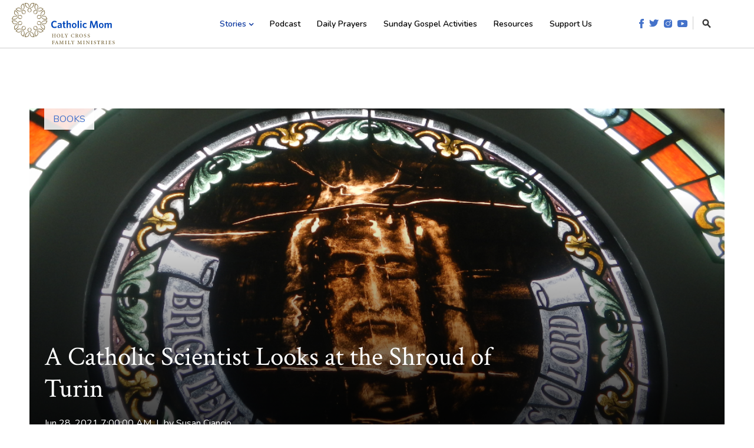

--- FILE ---
content_type: text/html; charset=utf-8
request_url: https://www.google.com/recaptcha/enterprise/anchor?ar=1&k=6LdGZJsoAAAAAIwMJHRwqiAHA6A_6ZP6bTYpbgSX&co=aHR0cHM6Ly93d3cuY2F0aG9saWNtb20uY29tOjQ0Mw..&hl=en&v=PoyoqOPhxBO7pBk68S4YbpHZ&size=invisible&badge=inline&anchor-ms=20000&execute-ms=30000&cb=5jv0bhuanwad
body_size: 48625
content:
<!DOCTYPE HTML><html dir="ltr" lang="en"><head><meta http-equiv="Content-Type" content="text/html; charset=UTF-8">
<meta http-equiv="X-UA-Compatible" content="IE=edge">
<title>reCAPTCHA</title>
<style type="text/css">
/* cyrillic-ext */
@font-face {
  font-family: 'Roboto';
  font-style: normal;
  font-weight: 400;
  font-stretch: 100%;
  src: url(//fonts.gstatic.com/s/roboto/v48/KFO7CnqEu92Fr1ME7kSn66aGLdTylUAMa3GUBHMdazTgWw.woff2) format('woff2');
  unicode-range: U+0460-052F, U+1C80-1C8A, U+20B4, U+2DE0-2DFF, U+A640-A69F, U+FE2E-FE2F;
}
/* cyrillic */
@font-face {
  font-family: 'Roboto';
  font-style: normal;
  font-weight: 400;
  font-stretch: 100%;
  src: url(//fonts.gstatic.com/s/roboto/v48/KFO7CnqEu92Fr1ME7kSn66aGLdTylUAMa3iUBHMdazTgWw.woff2) format('woff2');
  unicode-range: U+0301, U+0400-045F, U+0490-0491, U+04B0-04B1, U+2116;
}
/* greek-ext */
@font-face {
  font-family: 'Roboto';
  font-style: normal;
  font-weight: 400;
  font-stretch: 100%;
  src: url(//fonts.gstatic.com/s/roboto/v48/KFO7CnqEu92Fr1ME7kSn66aGLdTylUAMa3CUBHMdazTgWw.woff2) format('woff2');
  unicode-range: U+1F00-1FFF;
}
/* greek */
@font-face {
  font-family: 'Roboto';
  font-style: normal;
  font-weight: 400;
  font-stretch: 100%;
  src: url(//fonts.gstatic.com/s/roboto/v48/KFO7CnqEu92Fr1ME7kSn66aGLdTylUAMa3-UBHMdazTgWw.woff2) format('woff2');
  unicode-range: U+0370-0377, U+037A-037F, U+0384-038A, U+038C, U+038E-03A1, U+03A3-03FF;
}
/* math */
@font-face {
  font-family: 'Roboto';
  font-style: normal;
  font-weight: 400;
  font-stretch: 100%;
  src: url(//fonts.gstatic.com/s/roboto/v48/KFO7CnqEu92Fr1ME7kSn66aGLdTylUAMawCUBHMdazTgWw.woff2) format('woff2');
  unicode-range: U+0302-0303, U+0305, U+0307-0308, U+0310, U+0312, U+0315, U+031A, U+0326-0327, U+032C, U+032F-0330, U+0332-0333, U+0338, U+033A, U+0346, U+034D, U+0391-03A1, U+03A3-03A9, U+03B1-03C9, U+03D1, U+03D5-03D6, U+03F0-03F1, U+03F4-03F5, U+2016-2017, U+2034-2038, U+203C, U+2040, U+2043, U+2047, U+2050, U+2057, U+205F, U+2070-2071, U+2074-208E, U+2090-209C, U+20D0-20DC, U+20E1, U+20E5-20EF, U+2100-2112, U+2114-2115, U+2117-2121, U+2123-214F, U+2190, U+2192, U+2194-21AE, U+21B0-21E5, U+21F1-21F2, U+21F4-2211, U+2213-2214, U+2216-22FF, U+2308-230B, U+2310, U+2319, U+231C-2321, U+2336-237A, U+237C, U+2395, U+239B-23B7, U+23D0, U+23DC-23E1, U+2474-2475, U+25AF, U+25B3, U+25B7, U+25BD, U+25C1, U+25CA, U+25CC, U+25FB, U+266D-266F, U+27C0-27FF, U+2900-2AFF, U+2B0E-2B11, U+2B30-2B4C, U+2BFE, U+3030, U+FF5B, U+FF5D, U+1D400-1D7FF, U+1EE00-1EEFF;
}
/* symbols */
@font-face {
  font-family: 'Roboto';
  font-style: normal;
  font-weight: 400;
  font-stretch: 100%;
  src: url(//fonts.gstatic.com/s/roboto/v48/KFO7CnqEu92Fr1ME7kSn66aGLdTylUAMaxKUBHMdazTgWw.woff2) format('woff2');
  unicode-range: U+0001-000C, U+000E-001F, U+007F-009F, U+20DD-20E0, U+20E2-20E4, U+2150-218F, U+2190, U+2192, U+2194-2199, U+21AF, U+21E6-21F0, U+21F3, U+2218-2219, U+2299, U+22C4-22C6, U+2300-243F, U+2440-244A, U+2460-24FF, U+25A0-27BF, U+2800-28FF, U+2921-2922, U+2981, U+29BF, U+29EB, U+2B00-2BFF, U+4DC0-4DFF, U+FFF9-FFFB, U+10140-1018E, U+10190-1019C, U+101A0, U+101D0-101FD, U+102E0-102FB, U+10E60-10E7E, U+1D2C0-1D2D3, U+1D2E0-1D37F, U+1F000-1F0FF, U+1F100-1F1AD, U+1F1E6-1F1FF, U+1F30D-1F30F, U+1F315, U+1F31C, U+1F31E, U+1F320-1F32C, U+1F336, U+1F378, U+1F37D, U+1F382, U+1F393-1F39F, U+1F3A7-1F3A8, U+1F3AC-1F3AF, U+1F3C2, U+1F3C4-1F3C6, U+1F3CA-1F3CE, U+1F3D4-1F3E0, U+1F3ED, U+1F3F1-1F3F3, U+1F3F5-1F3F7, U+1F408, U+1F415, U+1F41F, U+1F426, U+1F43F, U+1F441-1F442, U+1F444, U+1F446-1F449, U+1F44C-1F44E, U+1F453, U+1F46A, U+1F47D, U+1F4A3, U+1F4B0, U+1F4B3, U+1F4B9, U+1F4BB, U+1F4BF, U+1F4C8-1F4CB, U+1F4D6, U+1F4DA, U+1F4DF, U+1F4E3-1F4E6, U+1F4EA-1F4ED, U+1F4F7, U+1F4F9-1F4FB, U+1F4FD-1F4FE, U+1F503, U+1F507-1F50B, U+1F50D, U+1F512-1F513, U+1F53E-1F54A, U+1F54F-1F5FA, U+1F610, U+1F650-1F67F, U+1F687, U+1F68D, U+1F691, U+1F694, U+1F698, U+1F6AD, U+1F6B2, U+1F6B9-1F6BA, U+1F6BC, U+1F6C6-1F6CF, U+1F6D3-1F6D7, U+1F6E0-1F6EA, U+1F6F0-1F6F3, U+1F6F7-1F6FC, U+1F700-1F7FF, U+1F800-1F80B, U+1F810-1F847, U+1F850-1F859, U+1F860-1F887, U+1F890-1F8AD, U+1F8B0-1F8BB, U+1F8C0-1F8C1, U+1F900-1F90B, U+1F93B, U+1F946, U+1F984, U+1F996, U+1F9E9, U+1FA00-1FA6F, U+1FA70-1FA7C, U+1FA80-1FA89, U+1FA8F-1FAC6, U+1FACE-1FADC, U+1FADF-1FAE9, U+1FAF0-1FAF8, U+1FB00-1FBFF;
}
/* vietnamese */
@font-face {
  font-family: 'Roboto';
  font-style: normal;
  font-weight: 400;
  font-stretch: 100%;
  src: url(//fonts.gstatic.com/s/roboto/v48/KFO7CnqEu92Fr1ME7kSn66aGLdTylUAMa3OUBHMdazTgWw.woff2) format('woff2');
  unicode-range: U+0102-0103, U+0110-0111, U+0128-0129, U+0168-0169, U+01A0-01A1, U+01AF-01B0, U+0300-0301, U+0303-0304, U+0308-0309, U+0323, U+0329, U+1EA0-1EF9, U+20AB;
}
/* latin-ext */
@font-face {
  font-family: 'Roboto';
  font-style: normal;
  font-weight: 400;
  font-stretch: 100%;
  src: url(//fonts.gstatic.com/s/roboto/v48/KFO7CnqEu92Fr1ME7kSn66aGLdTylUAMa3KUBHMdazTgWw.woff2) format('woff2');
  unicode-range: U+0100-02BA, U+02BD-02C5, U+02C7-02CC, U+02CE-02D7, U+02DD-02FF, U+0304, U+0308, U+0329, U+1D00-1DBF, U+1E00-1E9F, U+1EF2-1EFF, U+2020, U+20A0-20AB, U+20AD-20C0, U+2113, U+2C60-2C7F, U+A720-A7FF;
}
/* latin */
@font-face {
  font-family: 'Roboto';
  font-style: normal;
  font-weight: 400;
  font-stretch: 100%;
  src: url(//fonts.gstatic.com/s/roboto/v48/KFO7CnqEu92Fr1ME7kSn66aGLdTylUAMa3yUBHMdazQ.woff2) format('woff2');
  unicode-range: U+0000-00FF, U+0131, U+0152-0153, U+02BB-02BC, U+02C6, U+02DA, U+02DC, U+0304, U+0308, U+0329, U+2000-206F, U+20AC, U+2122, U+2191, U+2193, U+2212, U+2215, U+FEFF, U+FFFD;
}
/* cyrillic-ext */
@font-face {
  font-family: 'Roboto';
  font-style: normal;
  font-weight: 500;
  font-stretch: 100%;
  src: url(//fonts.gstatic.com/s/roboto/v48/KFO7CnqEu92Fr1ME7kSn66aGLdTylUAMa3GUBHMdazTgWw.woff2) format('woff2');
  unicode-range: U+0460-052F, U+1C80-1C8A, U+20B4, U+2DE0-2DFF, U+A640-A69F, U+FE2E-FE2F;
}
/* cyrillic */
@font-face {
  font-family: 'Roboto';
  font-style: normal;
  font-weight: 500;
  font-stretch: 100%;
  src: url(//fonts.gstatic.com/s/roboto/v48/KFO7CnqEu92Fr1ME7kSn66aGLdTylUAMa3iUBHMdazTgWw.woff2) format('woff2');
  unicode-range: U+0301, U+0400-045F, U+0490-0491, U+04B0-04B1, U+2116;
}
/* greek-ext */
@font-face {
  font-family: 'Roboto';
  font-style: normal;
  font-weight: 500;
  font-stretch: 100%;
  src: url(//fonts.gstatic.com/s/roboto/v48/KFO7CnqEu92Fr1ME7kSn66aGLdTylUAMa3CUBHMdazTgWw.woff2) format('woff2');
  unicode-range: U+1F00-1FFF;
}
/* greek */
@font-face {
  font-family: 'Roboto';
  font-style: normal;
  font-weight: 500;
  font-stretch: 100%;
  src: url(//fonts.gstatic.com/s/roboto/v48/KFO7CnqEu92Fr1ME7kSn66aGLdTylUAMa3-UBHMdazTgWw.woff2) format('woff2');
  unicode-range: U+0370-0377, U+037A-037F, U+0384-038A, U+038C, U+038E-03A1, U+03A3-03FF;
}
/* math */
@font-face {
  font-family: 'Roboto';
  font-style: normal;
  font-weight: 500;
  font-stretch: 100%;
  src: url(//fonts.gstatic.com/s/roboto/v48/KFO7CnqEu92Fr1ME7kSn66aGLdTylUAMawCUBHMdazTgWw.woff2) format('woff2');
  unicode-range: U+0302-0303, U+0305, U+0307-0308, U+0310, U+0312, U+0315, U+031A, U+0326-0327, U+032C, U+032F-0330, U+0332-0333, U+0338, U+033A, U+0346, U+034D, U+0391-03A1, U+03A3-03A9, U+03B1-03C9, U+03D1, U+03D5-03D6, U+03F0-03F1, U+03F4-03F5, U+2016-2017, U+2034-2038, U+203C, U+2040, U+2043, U+2047, U+2050, U+2057, U+205F, U+2070-2071, U+2074-208E, U+2090-209C, U+20D0-20DC, U+20E1, U+20E5-20EF, U+2100-2112, U+2114-2115, U+2117-2121, U+2123-214F, U+2190, U+2192, U+2194-21AE, U+21B0-21E5, U+21F1-21F2, U+21F4-2211, U+2213-2214, U+2216-22FF, U+2308-230B, U+2310, U+2319, U+231C-2321, U+2336-237A, U+237C, U+2395, U+239B-23B7, U+23D0, U+23DC-23E1, U+2474-2475, U+25AF, U+25B3, U+25B7, U+25BD, U+25C1, U+25CA, U+25CC, U+25FB, U+266D-266F, U+27C0-27FF, U+2900-2AFF, U+2B0E-2B11, U+2B30-2B4C, U+2BFE, U+3030, U+FF5B, U+FF5D, U+1D400-1D7FF, U+1EE00-1EEFF;
}
/* symbols */
@font-face {
  font-family: 'Roboto';
  font-style: normal;
  font-weight: 500;
  font-stretch: 100%;
  src: url(//fonts.gstatic.com/s/roboto/v48/KFO7CnqEu92Fr1ME7kSn66aGLdTylUAMaxKUBHMdazTgWw.woff2) format('woff2');
  unicode-range: U+0001-000C, U+000E-001F, U+007F-009F, U+20DD-20E0, U+20E2-20E4, U+2150-218F, U+2190, U+2192, U+2194-2199, U+21AF, U+21E6-21F0, U+21F3, U+2218-2219, U+2299, U+22C4-22C6, U+2300-243F, U+2440-244A, U+2460-24FF, U+25A0-27BF, U+2800-28FF, U+2921-2922, U+2981, U+29BF, U+29EB, U+2B00-2BFF, U+4DC0-4DFF, U+FFF9-FFFB, U+10140-1018E, U+10190-1019C, U+101A0, U+101D0-101FD, U+102E0-102FB, U+10E60-10E7E, U+1D2C0-1D2D3, U+1D2E0-1D37F, U+1F000-1F0FF, U+1F100-1F1AD, U+1F1E6-1F1FF, U+1F30D-1F30F, U+1F315, U+1F31C, U+1F31E, U+1F320-1F32C, U+1F336, U+1F378, U+1F37D, U+1F382, U+1F393-1F39F, U+1F3A7-1F3A8, U+1F3AC-1F3AF, U+1F3C2, U+1F3C4-1F3C6, U+1F3CA-1F3CE, U+1F3D4-1F3E0, U+1F3ED, U+1F3F1-1F3F3, U+1F3F5-1F3F7, U+1F408, U+1F415, U+1F41F, U+1F426, U+1F43F, U+1F441-1F442, U+1F444, U+1F446-1F449, U+1F44C-1F44E, U+1F453, U+1F46A, U+1F47D, U+1F4A3, U+1F4B0, U+1F4B3, U+1F4B9, U+1F4BB, U+1F4BF, U+1F4C8-1F4CB, U+1F4D6, U+1F4DA, U+1F4DF, U+1F4E3-1F4E6, U+1F4EA-1F4ED, U+1F4F7, U+1F4F9-1F4FB, U+1F4FD-1F4FE, U+1F503, U+1F507-1F50B, U+1F50D, U+1F512-1F513, U+1F53E-1F54A, U+1F54F-1F5FA, U+1F610, U+1F650-1F67F, U+1F687, U+1F68D, U+1F691, U+1F694, U+1F698, U+1F6AD, U+1F6B2, U+1F6B9-1F6BA, U+1F6BC, U+1F6C6-1F6CF, U+1F6D3-1F6D7, U+1F6E0-1F6EA, U+1F6F0-1F6F3, U+1F6F7-1F6FC, U+1F700-1F7FF, U+1F800-1F80B, U+1F810-1F847, U+1F850-1F859, U+1F860-1F887, U+1F890-1F8AD, U+1F8B0-1F8BB, U+1F8C0-1F8C1, U+1F900-1F90B, U+1F93B, U+1F946, U+1F984, U+1F996, U+1F9E9, U+1FA00-1FA6F, U+1FA70-1FA7C, U+1FA80-1FA89, U+1FA8F-1FAC6, U+1FACE-1FADC, U+1FADF-1FAE9, U+1FAF0-1FAF8, U+1FB00-1FBFF;
}
/* vietnamese */
@font-face {
  font-family: 'Roboto';
  font-style: normal;
  font-weight: 500;
  font-stretch: 100%;
  src: url(//fonts.gstatic.com/s/roboto/v48/KFO7CnqEu92Fr1ME7kSn66aGLdTylUAMa3OUBHMdazTgWw.woff2) format('woff2');
  unicode-range: U+0102-0103, U+0110-0111, U+0128-0129, U+0168-0169, U+01A0-01A1, U+01AF-01B0, U+0300-0301, U+0303-0304, U+0308-0309, U+0323, U+0329, U+1EA0-1EF9, U+20AB;
}
/* latin-ext */
@font-face {
  font-family: 'Roboto';
  font-style: normal;
  font-weight: 500;
  font-stretch: 100%;
  src: url(//fonts.gstatic.com/s/roboto/v48/KFO7CnqEu92Fr1ME7kSn66aGLdTylUAMa3KUBHMdazTgWw.woff2) format('woff2');
  unicode-range: U+0100-02BA, U+02BD-02C5, U+02C7-02CC, U+02CE-02D7, U+02DD-02FF, U+0304, U+0308, U+0329, U+1D00-1DBF, U+1E00-1E9F, U+1EF2-1EFF, U+2020, U+20A0-20AB, U+20AD-20C0, U+2113, U+2C60-2C7F, U+A720-A7FF;
}
/* latin */
@font-face {
  font-family: 'Roboto';
  font-style: normal;
  font-weight: 500;
  font-stretch: 100%;
  src: url(//fonts.gstatic.com/s/roboto/v48/KFO7CnqEu92Fr1ME7kSn66aGLdTylUAMa3yUBHMdazQ.woff2) format('woff2');
  unicode-range: U+0000-00FF, U+0131, U+0152-0153, U+02BB-02BC, U+02C6, U+02DA, U+02DC, U+0304, U+0308, U+0329, U+2000-206F, U+20AC, U+2122, U+2191, U+2193, U+2212, U+2215, U+FEFF, U+FFFD;
}
/* cyrillic-ext */
@font-face {
  font-family: 'Roboto';
  font-style: normal;
  font-weight: 900;
  font-stretch: 100%;
  src: url(//fonts.gstatic.com/s/roboto/v48/KFO7CnqEu92Fr1ME7kSn66aGLdTylUAMa3GUBHMdazTgWw.woff2) format('woff2');
  unicode-range: U+0460-052F, U+1C80-1C8A, U+20B4, U+2DE0-2DFF, U+A640-A69F, U+FE2E-FE2F;
}
/* cyrillic */
@font-face {
  font-family: 'Roboto';
  font-style: normal;
  font-weight: 900;
  font-stretch: 100%;
  src: url(//fonts.gstatic.com/s/roboto/v48/KFO7CnqEu92Fr1ME7kSn66aGLdTylUAMa3iUBHMdazTgWw.woff2) format('woff2');
  unicode-range: U+0301, U+0400-045F, U+0490-0491, U+04B0-04B1, U+2116;
}
/* greek-ext */
@font-face {
  font-family: 'Roboto';
  font-style: normal;
  font-weight: 900;
  font-stretch: 100%;
  src: url(//fonts.gstatic.com/s/roboto/v48/KFO7CnqEu92Fr1ME7kSn66aGLdTylUAMa3CUBHMdazTgWw.woff2) format('woff2');
  unicode-range: U+1F00-1FFF;
}
/* greek */
@font-face {
  font-family: 'Roboto';
  font-style: normal;
  font-weight: 900;
  font-stretch: 100%;
  src: url(//fonts.gstatic.com/s/roboto/v48/KFO7CnqEu92Fr1ME7kSn66aGLdTylUAMa3-UBHMdazTgWw.woff2) format('woff2');
  unicode-range: U+0370-0377, U+037A-037F, U+0384-038A, U+038C, U+038E-03A1, U+03A3-03FF;
}
/* math */
@font-face {
  font-family: 'Roboto';
  font-style: normal;
  font-weight: 900;
  font-stretch: 100%;
  src: url(//fonts.gstatic.com/s/roboto/v48/KFO7CnqEu92Fr1ME7kSn66aGLdTylUAMawCUBHMdazTgWw.woff2) format('woff2');
  unicode-range: U+0302-0303, U+0305, U+0307-0308, U+0310, U+0312, U+0315, U+031A, U+0326-0327, U+032C, U+032F-0330, U+0332-0333, U+0338, U+033A, U+0346, U+034D, U+0391-03A1, U+03A3-03A9, U+03B1-03C9, U+03D1, U+03D5-03D6, U+03F0-03F1, U+03F4-03F5, U+2016-2017, U+2034-2038, U+203C, U+2040, U+2043, U+2047, U+2050, U+2057, U+205F, U+2070-2071, U+2074-208E, U+2090-209C, U+20D0-20DC, U+20E1, U+20E5-20EF, U+2100-2112, U+2114-2115, U+2117-2121, U+2123-214F, U+2190, U+2192, U+2194-21AE, U+21B0-21E5, U+21F1-21F2, U+21F4-2211, U+2213-2214, U+2216-22FF, U+2308-230B, U+2310, U+2319, U+231C-2321, U+2336-237A, U+237C, U+2395, U+239B-23B7, U+23D0, U+23DC-23E1, U+2474-2475, U+25AF, U+25B3, U+25B7, U+25BD, U+25C1, U+25CA, U+25CC, U+25FB, U+266D-266F, U+27C0-27FF, U+2900-2AFF, U+2B0E-2B11, U+2B30-2B4C, U+2BFE, U+3030, U+FF5B, U+FF5D, U+1D400-1D7FF, U+1EE00-1EEFF;
}
/* symbols */
@font-face {
  font-family: 'Roboto';
  font-style: normal;
  font-weight: 900;
  font-stretch: 100%;
  src: url(//fonts.gstatic.com/s/roboto/v48/KFO7CnqEu92Fr1ME7kSn66aGLdTylUAMaxKUBHMdazTgWw.woff2) format('woff2');
  unicode-range: U+0001-000C, U+000E-001F, U+007F-009F, U+20DD-20E0, U+20E2-20E4, U+2150-218F, U+2190, U+2192, U+2194-2199, U+21AF, U+21E6-21F0, U+21F3, U+2218-2219, U+2299, U+22C4-22C6, U+2300-243F, U+2440-244A, U+2460-24FF, U+25A0-27BF, U+2800-28FF, U+2921-2922, U+2981, U+29BF, U+29EB, U+2B00-2BFF, U+4DC0-4DFF, U+FFF9-FFFB, U+10140-1018E, U+10190-1019C, U+101A0, U+101D0-101FD, U+102E0-102FB, U+10E60-10E7E, U+1D2C0-1D2D3, U+1D2E0-1D37F, U+1F000-1F0FF, U+1F100-1F1AD, U+1F1E6-1F1FF, U+1F30D-1F30F, U+1F315, U+1F31C, U+1F31E, U+1F320-1F32C, U+1F336, U+1F378, U+1F37D, U+1F382, U+1F393-1F39F, U+1F3A7-1F3A8, U+1F3AC-1F3AF, U+1F3C2, U+1F3C4-1F3C6, U+1F3CA-1F3CE, U+1F3D4-1F3E0, U+1F3ED, U+1F3F1-1F3F3, U+1F3F5-1F3F7, U+1F408, U+1F415, U+1F41F, U+1F426, U+1F43F, U+1F441-1F442, U+1F444, U+1F446-1F449, U+1F44C-1F44E, U+1F453, U+1F46A, U+1F47D, U+1F4A3, U+1F4B0, U+1F4B3, U+1F4B9, U+1F4BB, U+1F4BF, U+1F4C8-1F4CB, U+1F4D6, U+1F4DA, U+1F4DF, U+1F4E3-1F4E6, U+1F4EA-1F4ED, U+1F4F7, U+1F4F9-1F4FB, U+1F4FD-1F4FE, U+1F503, U+1F507-1F50B, U+1F50D, U+1F512-1F513, U+1F53E-1F54A, U+1F54F-1F5FA, U+1F610, U+1F650-1F67F, U+1F687, U+1F68D, U+1F691, U+1F694, U+1F698, U+1F6AD, U+1F6B2, U+1F6B9-1F6BA, U+1F6BC, U+1F6C6-1F6CF, U+1F6D3-1F6D7, U+1F6E0-1F6EA, U+1F6F0-1F6F3, U+1F6F7-1F6FC, U+1F700-1F7FF, U+1F800-1F80B, U+1F810-1F847, U+1F850-1F859, U+1F860-1F887, U+1F890-1F8AD, U+1F8B0-1F8BB, U+1F8C0-1F8C1, U+1F900-1F90B, U+1F93B, U+1F946, U+1F984, U+1F996, U+1F9E9, U+1FA00-1FA6F, U+1FA70-1FA7C, U+1FA80-1FA89, U+1FA8F-1FAC6, U+1FACE-1FADC, U+1FADF-1FAE9, U+1FAF0-1FAF8, U+1FB00-1FBFF;
}
/* vietnamese */
@font-face {
  font-family: 'Roboto';
  font-style: normal;
  font-weight: 900;
  font-stretch: 100%;
  src: url(//fonts.gstatic.com/s/roboto/v48/KFO7CnqEu92Fr1ME7kSn66aGLdTylUAMa3OUBHMdazTgWw.woff2) format('woff2');
  unicode-range: U+0102-0103, U+0110-0111, U+0128-0129, U+0168-0169, U+01A0-01A1, U+01AF-01B0, U+0300-0301, U+0303-0304, U+0308-0309, U+0323, U+0329, U+1EA0-1EF9, U+20AB;
}
/* latin-ext */
@font-face {
  font-family: 'Roboto';
  font-style: normal;
  font-weight: 900;
  font-stretch: 100%;
  src: url(//fonts.gstatic.com/s/roboto/v48/KFO7CnqEu92Fr1ME7kSn66aGLdTylUAMa3KUBHMdazTgWw.woff2) format('woff2');
  unicode-range: U+0100-02BA, U+02BD-02C5, U+02C7-02CC, U+02CE-02D7, U+02DD-02FF, U+0304, U+0308, U+0329, U+1D00-1DBF, U+1E00-1E9F, U+1EF2-1EFF, U+2020, U+20A0-20AB, U+20AD-20C0, U+2113, U+2C60-2C7F, U+A720-A7FF;
}
/* latin */
@font-face {
  font-family: 'Roboto';
  font-style: normal;
  font-weight: 900;
  font-stretch: 100%;
  src: url(//fonts.gstatic.com/s/roboto/v48/KFO7CnqEu92Fr1ME7kSn66aGLdTylUAMa3yUBHMdazQ.woff2) format('woff2');
  unicode-range: U+0000-00FF, U+0131, U+0152-0153, U+02BB-02BC, U+02C6, U+02DA, U+02DC, U+0304, U+0308, U+0329, U+2000-206F, U+20AC, U+2122, U+2191, U+2193, U+2212, U+2215, U+FEFF, U+FFFD;
}

</style>
<link rel="stylesheet" type="text/css" href="https://www.gstatic.com/recaptcha/releases/PoyoqOPhxBO7pBk68S4YbpHZ/styles__ltr.css">
<script nonce="QeJnXEgxzB4XERj6-a76CA" type="text/javascript">window['__recaptcha_api'] = 'https://www.google.com/recaptcha/enterprise/';</script>
<script type="text/javascript" src="https://www.gstatic.com/recaptcha/releases/PoyoqOPhxBO7pBk68S4YbpHZ/recaptcha__en.js" nonce="QeJnXEgxzB4XERj6-a76CA">
      
    </script></head>
<body><div id="rc-anchor-alert" class="rc-anchor-alert">This reCAPTCHA is for testing purposes only. Please report to the site admin if you are seeing this.</div>
<input type="hidden" id="recaptcha-token" value="[base64]">
<script type="text/javascript" nonce="QeJnXEgxzB4XERj6-a76CA">
      recaptcha.anchor.Main.init("[\x22ainput\x22,[\x22bgdata\x22,\x22\x22,\[base64]/[base64]/[base64]/[base64]/[base64]/UltsKytdPUU6KEU8MjA0OD9SW2wrK109RT4+NnwxOTI6KChFJjY0NTEyKT09NTUyOTYmJk0rMTxjLmxlbmd0aCYmKGMuY2hhckNvZGVBdChNKzEpJjY0NTEyKT09NTYzMjA/[base64]/[base64]/[base64]/[base64]/[base64]/[base64]/[base64]\x22,\[base64]\\u003d\\u003d\x22,\x22wpLDrcOgwqvCrsOew6XDp8OgPsKsVmLDiMKiRkcTw7nDjwDCssK9BsKHwpBFwoDCocOIw6Yswp/CmHAZGMOHw4IfKE8hXUMBVH4PSsOMw49idRnDrXDCiRUwIF/ChMOyw7pzVHhRwp0ZSkxRMQVDw4hmw5g3wqIawrXCmD/[base64]/bA3CpMKcwqXDtHXDvBvDqwgQw4NlHsOqYMOzwqfCuDPCk8Onw4RWXcK0wrHCjcKMQ1Y1wprDmlTCjMK2wqh/[base64]/CnsOzcMOEEMKPw47Cu8OZGT8bEEzCpcOAO8OhwoAdP8KgA2fDpsOxCsKyMRjDs1fCgMOSw7HCmHDCgsKdH8Oiw7XCkBYJBwHCjTAmwqjDosKZa8O7YcKJEMK9w6DDp3XCs8OewqfCv8KABXNqw7fCg8OSwqXCsSAwSMOIw7/CoRl/wpjDucKIw5jDjcOzwqbDiMODDMOLwrbCtnnDpGrDjAQDw7BpwpbCq08VwofDhsKqw73Dtxt9DSt0CMOlVcK0R8OcV8KecgpTwoRQw5AjwpBeLUvDmzIcI8KBI8K3w408wovDjMKwaEfCuVEsw5UZwobCll54wp1vwo0hLEnDoXJhKExow4jDlcOlBMKzP2/DpMODwpZFw5TDhMOIFsK3wqx2w4U9I2I2wqJPGm7CiSvCth/DsmzDpBnDt1Rqw57CpiHDuMO6w5LCoijCl8OTcgh/wq1vw4EswrjDmsO7bhZRwpIVwoJGfsK2YcOpU8OkX3BldcKNLTvDn8O9Q8KkUiVBwp/[base64]/[base64]/Du0Avw7XDn2jCnzpKekrCvlTDpcOaw6bCh2/Cj8KXw5DDuUHDssOMU8O3w7zCocOHTRFFwqDDmsOHf1zDp0wpw4HDjzowwpgTB1zDnCNJw6k7Fx/Cpj/DnE/DtndhGnwPFMOFw41FDsKpCCzDgcOlwpXDq8OpasKjZsKLwpfCkirCh8OkQHEew4/[base64]/CoMORPcO3wqMZIMOUbsKHb8OYDHQow7DCvMKfbcKnfSccLsOgKWrDgcOHw7R8ayHDqwrCmhjDosK8w4/[base64]/Dn2lnexp6wqfDkSE9w5TCpTfCjwjCsQkyw7tWIMKzwoM4wrtxwqEJAMO8wpDCkcK+wpsdZn7DhcKvOBMSXMK1T8OkdzLDjsORAcK1JBZwR8KoT0fCpMO4w5/CgMOjaDbCicOtw7bDkcOpfjMnwr7DuG7CmGwCw6AvGsKvw6oxwrsqccKSworDhVLCjxl+wqLCo8KWPz/Di8Ouw6kTJMKvHGDDomTDkMOUw7zDsx3CgsK/[base64]/[base64]/[base64]/Do8OafhNJw6R1ecKDFFnCmxZfcMOJw7Frw6jDtMOAcDfDmsO2wppJLcKeSVzDmUE5wrhmwocCUGxbw6nDvMOCwog1AV97HBHCscK+N8KfUcOnw6RNGjspwqA0w5rCsxgMw4TDr8KyKsOtA8KuEMKeXnjCoG5ge1zDu8K3wo1PQcO4wqrDjsOiS2/[base64]/w4h2wrnDhMKKG1g0XcONPRXCoDnChsOew7N4N0HCqMK7b0fDusO+w5oXwrZDw54eWUDDqMOsacOOWcKAIkN3w6/CtWVnBD3CpHhgA8KLCxxUwo7Cr8K/B1nCl8KdN8Kmw4jCuMOZLMOawq9jwoDDucKQd8KSw5/CnMKLccKOIlDCmyTClw02X8KWw5fDmMOQw697w7cYIcKyw5c5OjXDqj1BL8OZLMKcVRhMw6RsBcOrXcKzw5XCrsKVwpd9ZAbDr8OowrrCnUrDkzPDlMKyNcKOwqLDklTDo0jDh1HCsHUQwrVGSsOdw7DCisOAw4ccwqnCocOhKyIsw6c3X8ONYiJ/[base64]/Dr8Kxwr/[base64]/Cg8Ouw5nDlz7ChcKpwoDCmFxzwohAwpwPwpxWw6tDAMOoBBbCunrCjMOyDEfCrMKLwp/CqMObFS92wqXDvABBGi/DrWfCvmV6w5w0wqrDqcOPLw9swqYRWMKWEjjDl1ZkKsOmwq/[base64]/Cp0EWFiIMwqPCg2AvCDI3BiHCqsKaw6MZwpZjw6UDM8KOB8Olw4MNwq8taFfDjsOewqxrw7/[base64]/w5bCn8KhElbDrsK7wrbCgV/Cv8OgDXfCucOtwqTDgE/[base64]/woXCoUfDtl/[base64]/w4dtwphoTcKucEHDnWU3w6TDmS3CsVBXw55aL8OZwpQ/wp7Dk8Oiw71bZwVVwrTChMOLfkHCmsKIR8Kiw7k9w4AfNMOFB8KkMcKvw711b8OoABDCq3wPZEckw57DrW8LwrjDs8KcaMKSVcOZwrfDvcOkG3zDlcOtLGY3w7nCnMO4McOHAU7DgMKbYQHDvMK6wpJ7wpFfw7DDjMKcAUR2MMK4a1/[base64]/[base64]/CoMKrf8KGRWAbwro5w60yfMKFw4xUKTUuw5FHZV0zPMOPw5/Cn8Oqa8O3wpfCqFfCgwDCkX3CkGRpD8KCw5UTw4cZw5Rdw7Nbw7zCmX3DqVRCYAVff2vDv8OJWcKRQQbCkcO0wqtzIwEYJcODwogBJScuwrEMY8K1wp8/KQ3CnkvCoMKew6JmTsKadsOlwpvCs8Kewo0TFMKde8O0ecK+w5MUQ8OYOR0nMMKYPxDDlcOEw7pcD8OHDSDCmcKlw5vDssKBwp1GY1JWAQwbwq/CoGYlw55PYXPDnh7DmMKXEMOVw5HDvVtWP1zDn2TCl07Dq8KQS8Osw6LCvmPDqgnDu8KKd3AUN8O5YsKaMVkECBt0wo3CoHBrwo7CucKRwpEFw7vCpsOVw7sWE1NCKMOKwqzCtSlmXMOdXzUEADUAw4wmOsKWworDngFCJWtnE8OGwo0GwoUSwqHCtcO/w5kGbsO1b8O8GwPDi8OowoVlbcOgLlt+bMO3NnHDjCoMwrkbOcO/[base64]/CuyQvwo/CqcOaczLCosO1TMKnwq0tw4XDnycuwpdadm0MwoLDiW/Cs8OhM8Omw4zDgcOtwpHCtxHDqcKCScOuwpYcwofDpMKHw57CscKWTcKPAEUsdMKfEwTDkErDocK7O8O8wpXDtMOEZjItwqHCicO7wqoowqTDukbDn8Kow5bCq8O7woHCmsOuw6scIA5eEg/Dq28Cw6gEwpNVTnZbOl7DtsKEw43CgVHCm8OaFw/CtzbCoMKWLcKtE0zCt8OfSsKiwrJfaH1jBsKYwplNwqTCsydVw7nCpsKRD8KEwokww4MdYsO1CRnCtcKxIsKRPgtuwo/CqcO8KMK5w5AWwopodAdew6/DvSIHLMKkGcKubWQ0w6s7w5/[base64]/wqLDoMOQw6HDoSUwfcKxw6nDg8KFScORwpvDgsK1w43ChQx1w5MPwoAyw7kYwofCtSxiw7AvC0LDtMOXFj/DqVvDocOxWMOxw5puw6kZN8K1wrzDm8OSOVbCnREPNXrDohlawr4Sw6bDskgvJlDCu159IsKgTSZFw4ZfVBJNwrnDq8KWHhZpwr91wpd8w5UjOMO3ecOyw7bCu8OWwpjCgcO4w7lJwr/[base64]/Cn8KGwqhsIEgQYsOEw4bDkHXDksO5wqUsWTDChBUNw74Lwop+LMK0MgnCqgHDr8OBwpVkwpxfG0/DlcKAQjPDpMOEw5/Dj8K7eyc+BsKewq7ClVMOd2AHwqMsAGPDqnnCox19WMK5w44pwr3Du2rDlUrDpAvDtWzDjxnDpcK6CsKaZWRDw6wZMSU6w6kXw6FLIcK1LRVqd3MDKA0KwojCv2LDsz7Cv8ObwqI4wocnwq/Dt8Ktw5wvecOewo7CuMORIgvDnXHDucOtw6MpwowRwocoJmLDtjNJw7tNVDvCrsKqBMOeBzrCv2gcY8KJwrdkNkQaRcO1w7DCtR00wqDDrcKOw7nDgsOtJRR9XsKcwr3CnMOyZDvCgcOOw6LCgw/[base64]/Cg8O8chQXPsKZwpk/wpQgU8OSw5lHw4t+wpNheMO+EMKMw7NpVQN8w75rwoDCq8OfbcOlZTHCn8Omw7p7w5DDvcKBX8OXw6/Dg8OMwpUgw73DtMOYR1DDskY9wp7DhsOEezA/LMKbDkHDnMOdwq14wrLCicOuwoMVwrjDomJTw7VdwoM/wqwnST/ClzrDr2DCjUnCoMOYb0fClmRnW8KuWhXCu8Ocw6w3DAxif0R8MsOTwqLCjsOyL33Drj8TJyo3VkfCmSh9Zy4MYwoFbcKNdGnCqMOyasKNw6/DiMOmXmc/RxbCpcOEP8KOw7DDrl/Dkn7DusO3wqjCkCJILsKywpXCr3zCsUfCqsK9wpjDr8OYTWNyIlbDg0AbXBR2D8OJwpvCm3dNaWZbZ3DCpsKOYMO1ecOUEsKCJsKpwpVrNgfDpcOfHkbDkcKmw5tIG8Ouw5ZqwpPCq2pswp7DgWcUIsOJXsOSTMOKa3/CkSXDpih5wrbCujPClA9xPkDDjsO1McOSaGzDpFlMasKrwq9vBD/CnxRNw7wVw6jDmsOfwrN5UFrCvh7CpiAkw4nDlSghwrHDnGJbwoHCjBtRw4nCgwc0wq0Kw7s5wqYNw7Bsw6A6CcKYwrfDo1fCkcOKO8KGTcKuwqLDizlkTAkPSMKYw63CqsKJX8KDwr1UwqEDBRhAwqLCvwYEwqjCmzsfw6zCtRAIw4Q8w7LClQ0Zwrhaw6LCk8K/LWrDjioMVMKiYsOIwojCn8KWNR48N8Kiwr3CuhrClsKSw5fDmMK4JMKyKW44YSVcw6XChkM7w4fDs8Kzw5t/wrlOw73CtQLCgcOXe8O1wqdqbDwMEsK2wo8Iw4fDrsOTw5d2XMK/F8KiXzPDgsOVw5fDnE3DoMKVJcKxIcOGIWYUSRhXw411w7lTwrTDokXCllojDsOMNAbCtjVUa8K/wr7DgBhzwqjCjgJoeU/DmH/CgTBpw4pOEcKCQWlzw5UmKBI7wqzCr0/DqMOSw5QIJcKEJcKCMMKZw7RgA8Kcw6vCuMOcO8Kiw73CrsOcFU3CncKBw7s/AWXCkzXCoS8FCcK4ckkkw5bCnnjDjMO7CWnDkFMmwpATwrDCuMKww4LCtcKTfn/Cp1XCpcOTwqnCusOfPcOEwr1Kw7bDvsKPPREWcyBNEsKFwoHDmljDgHbDsh5twpB/[base64]/CjmtKPgHCvcOEXcOow7vDhsOUw51kw7LCuMKKwoHCicKzKkTCj3NRw5bCqH3DsWbDmMOvw7QtS8KTC8KrKVXCklMRw5PCt8ODwpxiw4HDn8OLw4PCrW1MdsKSwp7Cv8Orw4hLBsOOZV/[base64]/DtsK8w5zDmGHDsXzCl8KPKhBRw7xoZWHDu8OCw5TCmATDj1PDlMK+JiwZw75Kw74UHxMzelwcXwdBM8KTEcORGsKBwrHDpB/CucKOwqJFdEAuBwLCrS4pw4nCsMKww7HCu3R/wpLDqAVQw7HCrFBZw4Y6ZcKkwqopEsKsw5MabDkbw6vDvWlSJUItcMK7wrZCUiwBPMK5YRrDhMKnKX7Cr8KJPsO+IkLDp8KMw7h2N8Kyw4ZNw5XDhVxpwr3CuVXDrm/CjcKaw7/CrAh/BsOyw70LUznCksKqMUYQw6E0LcOiYTxsTMOVwp9FCsKtw43DonvCr8OkwqwSw6dkDcOHw5cGbnJlfxNOwpceeVnDgyEHw73DlsKye08HV8K1OsKAFSlUwqzCrG9UUBtBPcKUw7PDkAovwrBbw5R/XmzDoErCrcK1G8KMwr7Dn8OywrfDlcKYNjLCksKZEzXDh8ONwq5HwpbDvsKOwoE6YsOFwppQwpsBwq/DtmUMw4JqZMOvwr4HHsOYw6LCs8O+w6krwqrDvMOMW8KWw6sNwqLCpwcbOcOWw6ARwr7CsWfCoTrDiXMPw6hJc23DiXzDsz0/w63DjMOWNQ8jw7gZMH3DicKyw5/CgSzCuwrDsj3DqsOJwoRPw7Aww5DCr3LCrMKDecKcw5kDZ3Fsw74bwqZJal4IeMKgw6t0wprDiBcqwpDCiWjCtHjCglU4wo3CuMK5wqrCoA0mw5c+w5BITMOww73CrcOFwobCncK7cGcGwpbClMKOXw/Dn8O/[base64]/DpcOQwpzClMK5wrsgw4sJwqcDw6DDpEzDijPDgivCrsKRw5HDjXNLwo5BNMK2PMKOQsOvw4PCmsKlfMOgwqB3O1xRC8KaN8Onw5wLw6FBV8O/[base64]/CkB/CjgnChDjDvVMpw6/CicKJfg4Xw7RDRMOdwpQ2W8OSRiJbZsO2C8O5XsOswpLCqH7CqEoSLcOwAzrCj8Kswr/CsEBIwroyEMOVMMKFw6fCnAZqw4nCv2kcw6rCuMKnwoPDrcOlwpPCjXnDohN0w5HCuDTCu8KxGEcmw5fDtMKwelLCqsKhw7VHEljDjmbCu8Kzwo7CtAstwo/[base64]/CiUbDncKMKERuw6VdPMKcw7g4wo4mw7PDvHTDo1J0w6A7woczw4rDvMOLwq7DkcKLw6Q+P8Kpw63ClX/DtcOBT1bCuFbCtcKyRF/DicO5b0bChsObwr8cJh0owoTDhm4/U8OOW8OywrvCvSHCvcKoQsOwwrvDnBI9ISnCnCPDjMObwq4Nw6LCkMO7w6PDtjvDhcKnwoDCtgh1wpXCtA3DlsKWAw4bJhbDiMOhSSTDs8KFwrcFw6HCq2lQw7xJw6bCrC/[base64]/wpUtKsKGwrXCnC7DjMOwwrcZwqY8w6B0w7Qqw6/Dp8KtwqDDvcKfNcK4wpZnw7HClBg2f8KkCMKjw6zDisKYw5rDvsKHdsOEw7jChywWw6NqwpVdWjzDslLChSZsZygsw753AsOUBcKEw4xOAsKvMMKLZRkKw7/Cr8KZw5/ClGLDuB3DslBaw4h+wrhHwobCoTV8wrvCvi82C8K1wrF1wrTCsMKTw5kSwo8iP8OydmHDrFV6CcKvFyQIwqLCo8OEYsOUOXMsw7l9ecKSMcOHw61rw6TCm8OXUi8Hw5A4wr3CqRHCmcO+KcOkFSHDtsKhwoRPw6MXw6/[base64]/DoXIpwqsGBks+JMKzw4ZJIVkweXvDqiHCssKiJcKyaXzCiwQSwowZw7LCsxJWw6IMOgHCv8OIw7BGwqTCgcK5aEobw5XDnMKYw6t2EMOUw4xew7bDhsOawpg2w7pnwoHCn8ONflzDig7Cs8K9ek9Ww4JCNFbCr8K/JcK/wpRZw4lmwrzDiMKnw7gQwprCmMO7w6fCgWFTYSvCgcK+wpvDq0xgw7ZRwpfCtUA+wp/DrlrDgsKTw71nw5/DmsK/wqJIXMOBA8OnwqzCvsKpw69FdWY4w7RDw73CtgjCoRIrQRQkNErCssKpScKVwrh5K8OFTMODVDVLZ8OxExsZwrl5w5oQPMKKW8Ohwr/CrnrCuQYLGsK6wrXDtxMaYcO8DcOvf3o6w6zDuMKCP2nDgsKtw6oSXzHDicKSw7pYUMKnTgDDj0NWwp9zwpPDrsOXXcO0wo/[base64]/[base64]/woIswq7DisOkwpMawpjCjcOLw7HChMOtFsO/[base64]/CjMKmw7snUXDDgyMHVQARwp9vwp0Dwr7CowjDoGYZGFDDgMOdckjCoDXDjcKSMgHCicK+wrPCu8K6AhZ3Zl5BJsORw64cAVnCqEpJw6/DoGdJw5UBwqzDtMOcC8O6w5XCocKFWXPCosOFO8Kew79Gw7fDlcKWN0vDhG5Ywp3ClkwTT8O6eBg2wpXCk8OMwoPCj8KzEkjDuw45M8K6FsOwTMOIw5VDBC/DpsKMw4bDpsKiwrnCjcKOw4wNMcO/wovDpcKlJRDCkcOWIsOXw7Qhw4TCpcKcw7skbcOTWcO6wrdVwr7Dv8KuQmLCocK2w5rDpi0iwr8eWsKHwotsXlfDvcKaBRlAw4TCgAVjwrXDuVDChBfDjRrDriR0woLDmMKCwpHCrcObwqs3RcK/TcO7dMK1JmTCr8K/FgRmwrPDm2powpUdOT8BBUgWw57CmMOBw7zDnMKOwqpYw7U/ZzUhwqlOTT/CrcOHw7rDhcKYw5TDmCfDklIwwoXCvcOeAcOXWw/Cu3rDoVTCjcKVbiwsVEHCrlrDnsKrwrVNZg1ww5/DiyRHTGPCiyLDgFUtCjPCqsO+DMOhYggUwrh3PMKcw4MYaHsIZ8Ohw67Cj8KwJFdYw7jDpsO0D0AzRsK5B8OKbXjCkmgwwr3DkMK/wpUhAynDj8KxCMK4Gz7Csy7DhcKoSAtgFTbCucKGwpAEwqQNfcKjesOTwoDCvsOueGNnwqFwVMOuBMK5w6nDokobN8KRwrx+RyMjCMOVw6bCrGfDgMOqw6HDtcK/w5PCjMK7acKxXTcNV0jDssK7w5MgH8Ojw4bCrU3Cl8OCw4XCpMKrw47Dp8Ogw5nCt8KDw5INw7wzwp3CqsKtQXzDrsKoIxpow7MrXj4fwqDCnA/CvhTClMOPw4kybEDCnRRxw7/CtFTDmsK/ScKCIcKtZTzDmsKjSVLCmmNxScOuWMK/[base64]/DpAExwplhw6VMwr/Dl2BDEMKNw7TDi1Rlw71aHMK/wpfCpMOkw40NHsKjGgNuwqTDvMKfdsKJScKuI8KEwoIzw5rDtXkLw55pCCsxw5LDrMOGwofCgzdEdcKHw6rDo8K5PcOEFcOQcQIVw4ZQw7DCiMKww6vCpMOWLsKrwoVvwppTXsOZwrXDlk9/WMKDBsO0wp09OEjDiw7DhQjDtxPDncK3w55uw5rDosO/w7EJTDbCvS/DiRVywokEcH7CiA/ClsKTw7VUGHIuw4vCi8KJw4nDsMKDECwrw4QXwqJAADtQZsK5SlzDkcODw6vCgcKuwrfDoMO+wpTCkRvCnsK1FAbDpww8A29tw7DDhcO8DMKsBsKIcGXDhsK0w703XMK+BG1aR8KWcMOkfQjCpDPDi8KHwpXCnsO7S8Ohw53Dl8Kaw4/[base64]/[base64]/ChzxXwoxnwrxmw6tiGsO2S8Ohw7ImQzzCtHfDoWTCq8OVWz9CZDAew5XDkk1iNMKywq9GwoA1wrrDvGXDhcOcA8KFZ8KLCcO4wqUYwpsbVk4AKGYiw4I0w7IjwqY/[base64]/wp93YsKYSnl/wobCmC3DgiDCv8KEw6TCv8K4wrA7w4pIEcOxw6vCh8KFZjrChhRzw7TDi3t0wqYpcsOSCcOgAgxQwp5ZQsK5w63CnsKiaMOPDsKkwod9Q3/ChMK2AsKNc8KqHlJxwrpGw7l6S8O9wobDscO/woZOUcKZewctw7M5w7PCmnLDgsKVw6Iywp7DmsOOHcO4WsOJdBdLw71eIXHCiMK5XVASw6HCqMKlIcOqZjTDsHzDvB5UV8K4XcK6VMK/J8KIAcOlPMK7w5LCjx3DtX7Dg8KMYF/[base64]/CgRjDpmXCgnzCgmJjwpJdbCsGVsKFwrfCtmrDmCkqw5rChUDCvMOOUcKGwqFVwpHDpcKTwpYiwqXCiMKSw7xGw5pGw5fDj8Kaw6/DhSTDlTrCucOkNxTDjsKGAMOmwqfDpE/DrsKIw5BjYsKiw7McLMOGbMO6wo8WI8KWw7bDlcOregvCtnTCoWkywqsIWlp9NzDDsnjCscOUCzpTw6USwpMxw5fCvcK/w5siO8Kcw5NvwphEwq7CkUjCuC7CvsK1wqbCrHvDnsKZwpvCvTDDhcOlFsOnbAjCi2zDkl/DpsOId39ZwpLCqsKow6AZCz5AwqHCqHHDpMKUJgrCvsOgwrPCo8K8wpnDncK+wqkaw7jDvx7Cp37Chk7Dg8O9LRDDp8O+HcOwc8KjSFtowoHDj23Dj1AWw47ClcKlwr5JA8O/OS5vX8OvwoAPw6TCkMKMJMOUdAR9w7zCqEXDkAkuACXCj8OewpRCwoNZwp/CpCrCv8K4PsKRwoIcHsKkJ8KQw7TCok0cO8OZRk3CqhPCtio0RcOnw6/DvHs0KMKewr5II8OcRknCvcKAJMKaY8OkECDCr8O5FMK8FFwWakjCjMKJZcK2wol0K0prw4wfcsO5w6HDp8OKEsKcwpBxQn3Di2jCs3tddcKkAsO1w6nDvj7CrMKoAcOfClvDosOZC2FFYSDCqATCuMOJw4/[base64]/Cq8Olwq/DlAU3U3YwccKzwqTDhCdDw5s/f8O0wrlMTcKsw6vDnTZNw4M3wrVhwqQwwrTDsVrClcK6AyXChEDDtMOsM0fCrMK7fyXCqsKoW1AQw6nCmlHDk8O3UMK2bx/[base64]/CtExbZsKbw7/Dm8OXw7Zqw4Ygw7/DnXzDtA0uAsOcwoPDjsKACDIib8K8w7h7wpLDlm3Du8Kpbk89w5Qcwos/fcK+ZF8iT8O+TcK8wqfCmwJawqBbwqfCn28XwoQ6w7zDocKqScKRw5jDghBPw6RgNjYuw4vDpsKiw6/DjsK+B1fDom3CssK5YxwYOmDDhcKyB8OWXTF5OyIeBmHDtMOxHH4pJgp0wo7DignDjsKswoVpw47Cv3Y6wpA2wqx2RlbDhcK7CcOSwo/CmcKEe8OOXsOxLDNBIGlLFjcTwprCvHPCjXoKIAPDnMKIOwXDmcKDeXXCrDEkbsKtbBPDv8Klwo/DnWVAX8K6a8K0woM/w7nCiMOaPTlhwojDoMO0wpEpNy3CvcKWw7h1w6fCuMKLDMOuWxVWwobCh8OMw7RHwpbCgAjDmBIWc8Kjwqk/QzwlGsKUQcORwofCi8K6w63Dv8OswrdBwrPCkMOVHcOoD8ODXTzCq8OewqJdw6Uiwp4FWj7CvSvCiRV2PcKfNnbDgcOXd8KZX0bCi8OCEsOEQnHDiMOZVgbDmRDDtsOcMMKzBzHDncOFRW4eVWxxQcODPCYUw4dJW8Kgwr9ow7PChHI9w6/Cj8K2w7LDgcK2M8KCWAo7ZRQnMw/DpMOlf2NtFsK3VF/CrMKOw5rDj3NXw4PCv8OpAgUbwrUSGcKXfsKXbjbChcK9w78USUzDucKRbsKbw4sYw4zDnEzCi0DDtAsNwqJAwqLDkcKvw482ESrDncKGwq3Dq09Qw6XDpcKaPsKGw4XDryvDhsOmwpzCh8OmwrvDgcOww6TDj0vDsMO0w6NySBlBwrTCm8O6w7PDmykIPy/CjyFFZcKRNsOmw5rDuMOwwqpJwotcC8O8Uw/[base64]/DqcKBwofCrcKUwqfCsCxaGsOyQS7Dj8KmwqJZOmTDqQrDuFHDlsOLwpPDtsOZw7V8KmXCmR3Cg1xJIsKnwp3DqAvDokzDqGJNNsO9wrcyAxARPcKcwoELw7zCssOjwoZDwrjDhnogw7vCrE/DoMKjwq8LPk3CunDDh3zCgUnDrsKjwpAMwojCpENTNsKWVVTDgEh7OBTCkzDCpsOaw6PCgcKSwofDphDDg24sWMK/woTCuMO2ZsKDw7JiwpXDrcK+wpdUwrEyw4JObsOdwqpSeMOzwrMLw71GYcKqw7ZHw6/Dj3J9wpLCpMO0c0nDqhh4CUHCmMOiZ8O7w7/[base64]/ZiJvw4xEwpbCl8ObF8K2HsK0IhxwwqnCgncKGMK5w5vChsKMJ8K0w43DhcO5Yn0MDMOCBcOQwovCsW7DkcKDWkPCksOIcgnDh8O1Sh8VwrAVwqFkwrrCuU3Dq8Ocw4EzdMOvM8OPdMK/ecOuT8OgacOmEcKqw7Q2wrQUwqIQwp5+UMK4VWfCksOBNyQ0HhQqAsKQRsKoNMKMwrlma0DCmnjCmXPDmMOSw5tVZzzCqMK+w6jDp8OEw4jDr8O1w4giRsKnb01Vw4zCk8KxdxfCmwJbQcKjD1PDlMKpwotrM8Ktwo9Nw77DvMKqHywFwpvCncKrBhk/[base64]/CjlzCoMO3w6vDvcODR2Blw6wjwq3DoRLCl8OiwpzDuANGAUfDusOAaHYfLMKuTigzwr7DnBHCksK3FFLCh8OAOsOUw7TCusOXw4/CgsK+wrHDl29kwq18BMK0w59GwoR7wq7DoTTDqMKHLSvDrMOMKFLDr8OULmd+UcKLQcKDwrfDv8Oywq7Dmh0UBUDDv8K5wq5lwojDnk/CucK2w6vCp8OzwrQww6vDoMKPXwvDvC5lJwPDjz1dw7F/NlTDvSzCpcKjZTzDo8KEwoobKXFyLcOtAcKnw7vDhsKXwpzCmEoyRlfDk8OHJMKcw5VeZWbCpsKZwrTDuRQ+VBDDksOUVsKcwojCti9dwoVAwqvClsOUXsO8w6nClljCrB8Pw4bDhhwRwojDmsK/wojClsK3RsKGwoPChFXCnVnCgGlxw4XDu1zCiMK+HFUTRsO7w77DmBtjPUDDgMOgE8K4wpzDmirDpsOsNMOdGmlKVsOCesO9bAwtfcOKMMK6w4TCiMKOwq3DmBcCw4ZBw7nDqsOxe8KXWcKqEsOcF8OIUsKZw5HDmULComPDlnBIY8Kuw6nCgcOmwojDjsKSXsO/[base64]/[base64]/wozDsDXCh3TDjHHDnU7DqDvCusO6wrd3UMOSWTphfsKGD8KdGhZAJQDChiLDqcOVwoXClyxMwqo1bX8yw6Y8wrNawozCr07CtVlqw7MAc2/CuMKxw6nDhMO7OnJzf8ORNn04wotCX8KVRcORVsK7w7ZZwpnDkcKlw7dxw75TbsOWw4jCplXDqxZAw5XChsO/N8KZwpFuS3nClhrCm8K9N8OcBMK7FC/[base64]/DhMO5SjHClwJ7wpYNVm0cwpTDgh/Cgg9nO1Vbw5PCigUbwoBewrQmw5RuDsKmwrzDsHrDqcOIw7LDocOww5ZvIMOZwq83w70gwqQcWcObP8OQw5jDhcKVw5PDtHjDpMOQw5jDocKgw490fCw9w6jCnlfDl8KgVEJUX8OoZS1Cw4rDhsOWw7jCjxJ0wqFlw5RIwoLDuMO9X2UHw6fDocOoc8OMw4tIBi/CoMOhDDQ8w617W8KiwrzDhWbDkkXChMOdJkzDrsKjw5TDusOnS2fCkMORw70jZ0zDmcKkwr94wqHCpEpQX3/[base64]/DvcOmwoVDQVpxw4PDszrCncK8csOJX8KiwpTCnhMnH1I/[base64]/X8OxdDzCtMKrfRIcw63DscKReW1JNcK1wq9rNgpnCMKwfkjDuVTDiRFRW0jDkyguw4dVwo8hKBEkdgjDl8OawrYUTcOANxRCOcKtYzxkwqMKw4XDo2pDeEnDgBrCncK+PMKrw6TCl3lrYcOJwoJQUMKIAz/[base64]/em7Co1BswpVXcF/DgHHCnyTCisOTPsOYEivCvsK8w6/[base64]/DmivCk8KdCsK1w4Qkw6bDuMO0w45YH8OxJsK/w7PCugoxPjvDj33ChW3DvcK5QMOdFzYpw7p/DWrCi8KkbMKVw6E1w7oHw780w6HDjsKFwqPCpVQPHFnDtsODw4LDgcOAwqPDog5jwpNXw5zDk2fCg8OEX8KCwp3DnMKYXcOuSiQOB8OtwrHCigzDlcOFTcKCw49gwrQVwrrDlcOfw4jDtkDCscKdHMKnwrPDh8KuYMOFw4E1w4UewrIxM8K2wpM3wrogVwvCpR/CpMO2a8O/w6DDvnbCmABmWVTCvsK5w4bCpcOIwqrCr8OQwqHCsTDCoBBiwr5KwpfCrsOvwqXDusKJwq/CjQ7Co8OINWM6dwkawrXCpQ3ClMKjasOJBcOiw6zCm8OpFcKEw5jCmFjDpsOFb8OxDg7DvlYYwoB/wp1aFMOywr7DpSQkwpJKSRNsw5/[base64]/[base64]/CvBDDusO0wrB1XsOHwqlkMMK/[base64]/[base64]/CqWQrwpbClC84Mw4yfQ5fSgFlw7MZRsK3Z8KPBQPDo13CrMOQw7AYESDDmUpuwqrCpMKRw4TCqMKnw7fDjMO+w7otw6LCoT7CvcKpScOLwp52w69fw6R1E8OXV1fDjRF0w4nCvMOmUgDCmBlDwrgcGcOhw4nDrUzCrcKhaC/DjMKBcHDDqMO+OgvCpz3Dim46dMOSw6M/wrDDty3CrsKGwpPDtMKbWMO+wrR1wofDpcOKwpkHw7PCqcKwcsOrw6sVHcOEXQU+w5/CicKgwocDTGTDqmzCggA+Vhhsw47Cs8OiwqzCrsKQSMKSwp/DtmU6PMOmwos5wpvDm8OoexnDpMKZw5jCvQc8wrXCrBp6wqE7B8Kpwrs7CMOiE8KfBsOZf8OTw6fDoEPCkMO6U2AWYl7DtsKfR8KPHkgaQhw/wpZRwqt2Z8OCw503XxVzHcO6asO+w4jDiS7CvcOCwr3CiCXDuhbDpMKIIcOGwoJVQcKHYMKzdT7DkcOAwrjDi2Jdwq/DrMKKRSLDlcKTwqTCuQPDvMKEfmkZw61cFsO8wp8yw6zDnz/DmBkGfMOHwqonJsKLS37CrhZvwrnCpMObBcKnwrHChn7DvcOtXhbCtT7DlsO5IMKdbMONwpbDq8OjA8OXwq/CocKBwpjCgQfDhcOuEUN/RlTCgWZTwqcmwpdjw4nColFIK8KpU8ODFsK3wqklRcOnwpDCkMK1BTrDh8Kow7Y6esKfXmZbwo1AK8OESxo/V1g3w4t/QX1mYcOMb8OJUsO9w4nDm8OYw7hAw6o5asOjwoNoS3A+wpLDk3s6G8O1PmgKwqHDn8Kmwrx6w4rCqsK/[base64]/CpA1fcS46w4nCi8K/QcKxwqdjOMKDw7goMTzDjkbCskBIwrBLw53CmwTDgcKVwrLDgg3ChEjCrRM1L8OsbsKWwoElHm/DocOzAsOZwpLCgjQtw47DkcKvfCp8woEmV8KzwoJJw7vDkh/DlG/DrGPDhTwfw5EfIhnDt0/DssK0w49kbCrDpcKcchZGwp3Di8KJw6XDnD1jS8Kewo9/w7klPcOkNsO3e8KswpA5OsOHRMKOcMO0wozCpMKrRBkuWjtvAgNiwqdKwpvDtsKIe8O3ZQ7DjMKXXkoQWsORQMOww6fCqcKAdCchw6rCsF7Dlk7Ch8OgwprDhCJEw7ATMDrCm2jDmMKMwqMnLSI8LEfDi0bCpQLCiMKccMKIwpHClSc9wp/[base64]/P8Oiw5tXwpZiwqzChcOZfS8DOsKuUzfCuSLCnMO1wqodwrYbwo9sw7LDusKLwoLCjXDDvFbDgsKgc8OOAwt0YV3DqCnCh8KbGXFwWBBZfEbCjSkqWG0zwoTCqMKtHsOKHQwWw6DDnSDDmRXCocOvw6jCkAohacOqw6hXV8KRclfChkjCqMK8wpp6wq/[base64]/CvVfCuj/CgkJfakMIM8OCAsOZwrvCkXXDiy7ChMO6WX06ecKlZygzw640WS54woYkw47CgcKxw7DDg8O3eAZxw7PCt8OBw6M2CcKKNCLCu8O/[base64]/CusKVw7bDpAESw7XCpMOXw7TCmRQuSAl6wq/DrUVZwrBBM8K0XsKodQlvw7TDpsOtSRVDbwbCgcOwHxPCvMOmejAsXSQsw4d3IF/Dt8KJYcKRw7FpwoTCgMKZXR3Duz1CcXBjfcO+wr/Dl1TCl8Oew7EEVFB2w5tqAsK0Q8OwwpRnGlAMa8Kwwqo8Pn5/Oj/DixzDt8OfKMONw5Ykw4dmScOSw6Y2K8OowpkBAijDkMK8UsOXw7LDj8OawqrChzTDqMO6w5pdGcODdMKOeCbCo2rCmcKCGXfDlsKiF8KxHFzCl8KKewALw7/CjcKzIMKMYWfCmj3Ci8KHwr7CnBoxeVV4wqxYwqcrwozChFnDp8Kbwr7DpR4ALwEKwp0qIhYkXBDCgcOZEMKUOG1HQTzDqsKrPUDCucKzd07DuMO8Y8O2wpEDwq4FXDfClMKJwqHCkMOkw6DCpsOOwrzCnsOCwq/CssOORMOiaAvDgk7CvsOTW8OAwo0ZSwtRCDfDkBYhMkXCqC9kw4UAeVp/M8KNw5vDjsOVwrbCg0rDsGTCpFFmR8OtVsKqwp50GkrCmE95w6t0wqTCihd3wrnCpDLDinArGCnDiQHDuj90w7I/fMO3GcKXLWPDiMOOwobCgcKswoXDi8KWIcKaZsKdwq09wozDo8K6woQAwrLDhsKHFz/CgRQow4vDvxLCqmHCrMKTwqUWwozCnHPCmCN4MsOIw5XCmMOeACLDgMOawp06w5PCl2fCnMObbcKuwrXDnMK+wrkOIMORAMOww4TDv37CisOHwqLDpGjDoSwrRcO8HsKJeMK/w5UZwqjDtig/OMK2w5jCuH1/CMOCwqzDgcOBAsK/w5vDgMOmw5FuOSgNwqtSPcKGw4fDskIzwrXDiFDCqB3Do8Kvw7URb8K9wpBNMwsfw4LDqiljUndPA8KHR8ObTQTCkm/[base64]/Ck8Ksex/CpMKvw6TDp2AgCWvCicO6wrN4Az5jZMOIw4rCi8ONFE8FwrDCscOHw4vCt8K0w5ocBsO3YMONw5wSwq/Dh2Nyay9hBMO9Gn/Cq8KKVX9rwrDCjcKGw5Jjfx7CqnnCksO7JMO+dgjCiRtiw6oxN1HDv8OaQsKxPlg5RMOGCkl1woQ3wp3CssOlSB/DvCkaw63DtMOPw6BYwqvDncKFwrzDrWLCon5Rwo/[base64]/CsSDChUTDhcOAV8KVwqAhExRNw4J8wqtJwrw9FQrCusOA\x22],null,[\x22conf\x22,null,\x226LdGZJsoAAAAAIwMJHRwqiAHA6A_6ZP6bTYpbgSX\x22,0,null,null,null,1,[21,125,63,73,95,87,41,43,42,83,102,105,109,121],[1017145,333],0,null,null,null,null,0,null,0,null,700,1,null,0,\[base64]/76lBhnEnQkZnOKMAhmv8xEZ\x22,0,0,null,null,1,null,0,0,null,null,null,0],\x22https://www.catholicmom.com:443\x22,null,[3,1,3],null,null,null,1,3600,[\x22https://www.google.com/intl/en/policies/privacy/\x22,\x22https://www.google.com/intl/en/policies/terms/\x22],\x22iPrPsVXP9ETilqzZ2agEGQ52dUVVQVzCHvg2cNz+mrE\\u003d\x22,1,0,null,1,1769172178650,0,0,[164,237,169,217],null,[47],\x22RC-1Vk4j-32Se3l2g\x22,null,null,null,null,null,\x220dAFcWeA7n3oETfZvtv3zI-XCKtFyWQy4FZ_vDgiF83wEp7-OUm8ILmLo3AbPA8BJUQopWNUC4pdntlxwEmAjsHJ4oQuGOGsq14g\x22,1769254978621]");
    </script></body></html>

--- FILE ---
content_type: image/svg+xml
request_url: https://www.catholicmom.com/hubfs/_catholicmom/images/catholic-mom-logo-v2.svg
body_size: 17554
content:
<svg viewBox="0 0 140 57" version="1.1" xmlns="http://www.w3.org/2000/svg" xmlns:xlink="http://www.w3.org/1999/xlink">
    <g id="Symbols" stroke="none" stroke-width="1" fill="none" fill-rule="evenodd">
        <g id="Asset-1" fill-rule="nonzero">
            <path d="M26.3941176,39.9366013 C25.6148261,39.7679822 24.849955,39.5385208 24.1065359,39.2503268 C22.7660131,38.6509804 22.2764706,37.8640523 22.2764706,36.8529412 C22.2764706,35.645098 22.9856209,34.5859477 24.1431373,34.5813725 C25.3006536,34.5767974 26.0120915,35.645098 26.0120915,36.8529412 C26.0120915,37.7679739 25.5545752,38.5297386 24.4359477,39.1084967 C24.680719,39.2022876 25.0558824,39.3212418 25.2777778,39.3784314 C26.3277778,38.724183 26.922549,37.8869281 26.922549,36.8620915 C26.9124726,35.3385884 25.6712357,34.1106541 24.1477124,34.116969 L24.1477124,34.116969 C22.6250806,34.1119183 21.3852387,35.3394845 21.3751634,36.8620915 C21.3751634,37.9486928 21.9836601,38.85 23.1388889,39.522549 C23.9418301,39.9617647 25.1816993,40.304902 26.2866013,40.5565359 C28.6039216,41.0689542 29.4022876,43.9879085 29.7637255,45.7287582 C26.9042484,46.254902 25.6163399,44.477451 25.4630719,43.4205882 L25.2343137,41.9405229 C25.1802243,41.390614 24.706698,40.9782849 24.1545752,41.0003268 L24.1545752,41.0003268 C23.6012191,40.9747615 23.1256056,41.3889079 23.0748366,41.9405229 L22.8460784,43.4205882 C22.6813725,44.4888889 21.4026144,46.254902 18.5454248,45.7287582 C18.9068627,43.9833333 19.7052288,41.0689542 22.0202614,40.5565359 C22.6000392,40.4339438 23.1715366,40.2750248 23.7313725,40.080719 C23.458476,39.9740718 23.1925873,39.850296 22.9352941,39.7101307 C22.5971657,39.816702 22.2525611,39.901516 21.9035948,39.9640523 C18.5156863,40.5611111 17.7401961,44.5254902 17.4816993,46.5408497 C21.6473856,47.2934641 23.3973856,45.1179739 23.5323529,43.6173203 C23.6215686,42.7526144 23.7611111,41.9816993 23.7611111,41.9816993 C23.7771242,41.8970588 23.8251634,41.524183 24.1660131,41.5127451 C24.5068627,41.5013072 24.5503268,41.901634 24.570915,41.9816993 C24.570915,41.9816993 24.696732,42.7526144 24.7996732,43.6173203 C24.9323529,45.1179739 26.6823529,47.2934641 30.8480392,46.5408497 C30.5575163,44.5277778 29.9238562,40.698366 26.3941176,39.9366013 Z" id="Path" fill="#85754E"></path>
            <path d="M35.7114379,35.4346405 C34.9840785,35.7595921 34.2321729,36.0265454 33.4627451,36.2330065 C32.0261438,36.5372549 31.1751634,36.1872549 30.575817,35.3683007 C29.8666667,34.3915033 29.8163399,33.1173203 30.7519608,32.4356209 C31.6875817,31.7539216 32.8862745,32.2068627 33.5977124,33.1722222 C34.1421569,33.9248366 34.2062092,34.8055556 33.6503268,35.9173203 C33.9019608,35.8486928 34.2748366,35.7251634 34.4875817,35.6428105 C34.945098,34.4990196 34.945098,33.4673203 34.3343137,32.6300654 C33.4327241,31.3991425 31.704127,31.1318653 30.4728758,32.0330065 L30.4614379,32.0330065 C29.8595443,32.4617218 29.454618,33.113815 29.3372478,33.8434019 C29.2198776,34.5729887 29.3998594,35.3191773 29.8369281,35.9150327 C30.4751634,36.7957516 31.5,37.1663399 32.829085,37.0313725 C33.7441176,36.9124183 34.9405229,36.4640523 35.9813725,36.0156863 C38.1591503,35.070915 40.5176471,36.9581699 41.8352941,38.1568627 C39.8336601,40.2614379 37.745098,39.5751634 36.9993464,38.8088235 L35.9447712,37.745098 C35.5770501,37.3323619 34.951569,37.2772314 34.5173203,37.619281 L34.5173203,37.619281 C34.0557927,37.9247763 33.9149299,38.5385353 34.1970588,39.0147059 L34.8833333,40.348366 C35.377451,41.3068627 35.3820261,43.4892157 32.7604575,44.7405229 C32.0261438,43.1186275 30.9601307,40.2911765 32.5316993,38.5137255 C32.9279447,38.0738135 33.2969333,37.610095 33.6366013,37.1251634 C33.3529269,37.1989111 33.0648819,37.2546863 32.774183,37.2921569 C32.5637402,37.5778154 32.3344729,37.8491151 32.0879085,38.1042484 C29.6996732,40.5794118 31.401634,44.2418301 32.3761438,46.0238562 C36.1895425,44.1937908 36.3267974,41.3960784 35.5535948,40.1035948 C35.1189542,39.3464052 34.7712418,38.6601307 34.7712418,38.6601307 C34.7346405,38.5823529 34.5424837,38.2506536 34.8215686,38.0424837 C35.1006536,37.8343137 35.3614379,38.1316993 35.4254902,38.1866013 C35.4254902,38.1866013 35.9813725,38.7356209 36.569281,39.3830065 C37.5598039,40.5153595 40.2545752,41.2473856 43.1803922,38.1888889 C41.7781046,36.7019608 39.0147059,33.977451 35.7114379,35.4346405 Z" id="Path" fill="#85754E"></path>
            <path d="M40.6045752,26.3071895 C40.2067448,26.9971995 39.7554733,27.654985 39.254902,28.2745098 C38.2712418,29.3656863 37.3722222,29.5852941 36.4091503,29.2718954 C35.2653595,28.8990196 34.4715686,27.8993464 34.8261438,26.796732 C35.180719,25.6941176 36.4137255,25.3464052 37.5712418,25.7215686 C38.4519608,26.0075163 39.0215686,26.6823529 39.2297386,27.9153595 C39.3944444,27.7117647 39.6232026,27.3937908 39.746732,27.1993464 C39.4470588,25.998366 38.8316993,25.172549 37.8526144,24.8545752 C37.1546042,24.6301571 36.3960208,24.692335 35.7438707,25.02742 C35.0917206,25.362505 34.5994698,25.9430255 34.3754902,26.6411765 L34.3754902,26.6411765 C34.1458243,27.3373567 34.2024401,28.0962921 34.5328578,28.7506907 C34.8632754,29.4050892 35.4403684,29.9012264 36.1369281,30.1297386 C37.170915,30.4660131 38.2163399,30.1640523 39.2137255,29.274183 C39.8771242,28.645098 40.5862745,27.5745098 41.1673203,26.6 C42.3728758,24.554902 45.3901961,24.696732 47.1607843,24.8934641 C46.7787582,27.7735294 44.6901961,28.4506536 43.6379085,28.2699346 L42.1601307,28.0411765 C41.6201497,27.9223528 41.0812553,28.2454888 40.9316993,28.7777778 L40.9316993,28.7777778 C40.7362426,29.2961958 40.9831386,29.8766533 41.4921569,30.0954248 L42.8303922,30.7816993 C43.7934641,31.2666667 45.079085,33.0281046 43.695098,35.5856209 C42.1464052,34.7026144 39.6232026,33.0441176 39.8496732,30.6810458 C39.9118988,30.0930042 39.9378738,29.5016903 39.927451,28.9104575 C39.740591,29.1356999 39.540453,29.3495879 39.3281046,29.5509804 C39.3239096,29.9052909 39.2979347,30.2590082 39.2503268,30.6101307 C38.7722222,34.0163399 42.3019608,35.979085 44.1388889,36.848366 C46.1428105,33.1196078 44.6124183,30.7816993 43.2238562,30.1915033 C42.4300654,29.8392157 41.7346405,29.4777778 41.7346405,29.4777778 C41.6591503,29.4366013 41.3183007,29.2764706 41.4120915,28.9493464 C41.5058824,28.6222222 41.901634,28.7022876 41.9839869,28.7205882 C41.9839869,28.7205882 42.7594771,28.8372549 43.6081699,29.0202614 C45.0767974,29.3565359 47.6869281,28.3637255 48.2565359,24.1683007 C46.254902,23.7748366 42.4186275,23.1960784 40.6045752,26.3071895 Z" id="Path" fill="#85754E"></path>
            <path d="M39.2022876,16.0656863 C39.2846674,16.8574258 39.3060812,17.6543254 39.2663399,18.4493464 C39.1107843,19.9111111 38.5137255,20.6156863 37.5506536,20.929085 C36.4068627,21.3019608 35.1761438,20.9565359 34.8055556,19.8562092 C34.4349673,18.7558824 35.2379085,17.7493464 36.3885621,17.3764706 C37.269281,17.0905229 38.1294118,17.303268 39.019281,18.1771242 C39.0330065,17.9163399 39.0330065,17.5228758 39.019281,17.2941176 C38.0699346,16.4980392 37.0885621,16.1915033 36.1071895,16.5094771 C35.4104617,16.7384843 34.8333446,17.2350606 34.502958,17.8898268 C34.1725714,18.5445929 34.1160169,19.3038385 34.3457516,20.0003268 L34.3457516,20.0003268 C34.8132233,21.4533158 36.3694077,22.2529079 37.8228758,21.7869281 C38.8568627,21.4506536 39.5248366,20.5928105 39.8084967,19.2866013 C39.9754902,18.3875817 39.9205882,17.1019608 39.8084967,15.974183 C39.5797386,13.6111111 42.0960784,11.9503268 43.6539216,11.0696078 C45.0379085,13.6248366 43.7454248,15.4 42.7892157,15.8735294 L41.4509804,16.548366 C40.944612,16.7697692 40.6987998,17.3476786 40.8905229,17.8660131 L40.8905229,17.8660131 C41.038104,18.3998071 41.5785759,18.723889 42.1189542,18.6026144 L43.596732,18.3738562 C44.6627451,18.2 46.7375817,18.8702614 47.1196078,21.7503268 C45.3490196,21.9470588 42.3316993,22.0866013 41.1261438,20.0437908 C40.8304168,19.5308404 40.5034386,19.0365532 40.1470588,18.5637255 C40.1295752,18.8562195 40.0936652,19.1473199 40.0395425,19.4352941 C40.2458086,19.727959 40.4330151,20.0336022 40.6,20.3503268 C42.2150327,23.3859477 46.2228758,22.8986928 48.2199346,22.5212418 C47.6503268,18.3281046 45.0401961,17.3352941 43.5715686,17.6715686 C42.7228758,17.8522876 41.9473856,17.9712418 41.9473856,17.9712418 C41.8627451,17.9712418 41.4898693,18.0513072 41.3754902,17.7424837 C41.2611111,17.4336601 41.6271242,17.2552288 41.6980392,17.2117647 C41.6980392,17.2117647 42.3843137,16.8526144 43.1872549,16.5003268 C44.5712418,15.9101307 46.101634,13.5722222 44.1022876,9.84346405 C42.2813725,10.6875817 38.8362745,12.4718954 39.2022876,16.0656863 Z" id="Path" fill="#85754E"></path>
            <path d="M33.4947712,10.4862745 C34.229085,11.7581699 34.1604575,12.6823529 33.5656863,13.4990196 C32.8542484,14.4781046 31.6601307,14.9173203 30.7222222,14.2401961 C29.7843137,13.5630719 29.8323529,12.2820261 30.5437908,11.3052288 C31.0882353,10.554902 31.9163399,10.220915 33.1447712,10.4062092 C33.0006536,10.177451 32.7696078,9.86862745 32.6232026,9.69248366 C31.3879085,9.60555556 30.4133987,9.93267974 29.8071895,10.7699346 C29.3774191,11.3632151 29.2010398,12.1029702 29.3168821,12.8263407 C29.4327243,13.5497112 29.8312911,14.1973932 30.4248366,14.6267974 L30.4362745,14.6267974 C31.0273709,15.0665503 31.7698019,15.2516119 32.4981473,15.1407487 C33.2264927,15.0298855 33.8802389,14.6323085 34.3137255,14.0366013 C34.9542484,13.1581699 34.9885621,12.069281 34.4509804,10.8477124 C34.0575163,10.0196078 33.2591503,9.01764706 32.5111111,8.1620915 C30.9395425,6.38464052 32.0055556,3.55718954 32.7398693,1.93300654 C35.3614379,3.18660131 35.3591503,5.38267974 34.8627451,6.32745098 L34.1764706,7.65882353 C33.8965378,8.13606976 34.0369312,8.74878678 34.496732,9.05653595 L34.496732,9.05653595 C34.9307062,9.39402035 35.5525023,9.33484943 35.9150327,8.92156863 L36.9696078,7.85784314 C37.729085,7.09150327 39.8039216,6.41437908 41.8055556,8.52124183 C40.4879085,9.71993464 38.1294118,11.6071895 35.951634,10.6624183 C35.4116878,10.4202608 34.8569894,10.2124399 34.2908497,10.0401961 C34.4484976,10.2869202 34.589866,10.5436756 34.7140523,10.8088235 C35.0513074,10.9200039 35.3807004,11.0537481 35.7,11.2091503 C38.7905229,12.7166667 41.748366,9.96699346 43.1415033,8.4869281 C40.2156863,5.43529412 37.5163399,6.17647059 36.5303922,7.30196078 C35.9493464,7.94934641 35.3866013,8.49836601 35.3866013,8.49836601 C35.3202614,8.55784314 35.0640523,8.83464052 34.7826797,8.64248366 C34.5013072,8.4503268 34.6980392,8.1003268 34.7300654,8.02254902 C34.7300654,8.02254902 35.0823529,7.33627451 35.5169935,6.57222222 C36.2901961,5.27973856 36.1529412,2.49117647 32.3395425,0.651960784 C31.3650327,2.43398693 29.6264706,5.91339869 32.0352941,8.59444444 C32.5700753,9.18628158 33.0580378,9.81879717 33.4947712,10.4862745 Z" id="Path" fill="#85754E"></path>
            <path d="M21.8578431,6.75980392 C22.637137,6.92841397 23.4020088,7.15787551 24.1454248,7.44607843 C25.4882353,8.04313725 25.9754902,8.83006536 25.9754902,9.84117647 C25.9754902,11.0513072 25.2686275,12.1081699 24.1111111,12.1127451 C22.9535948,12.1173203 22.2398693,11.0421569 22.2398693,9.83660131 C22.2398693,8.92156863 22.6973856,8.15980392 23.8137255,7.58104575 C23.5689542,7.4872549 23.1960784,7.36830065 22.974183,7.31111111 C21.9218954,7.96764706 21.3271242,8.80490196 21.3271242,9.82745098 C21.3372006,11.3509541 22.5784375,12.5788884 24.1019608,12.5725735 L24.1019608,12.5725735 C25.6254841,12.5788884 26.8667209,11.3509541 26.8767974,9.82745098 C26.8767974,8.74084967 26.2660131,7.83954248 25.1130719,7.16699346 C24.3078431,6.73006536 23.0702614,6.38464052 21.9630719,6.13529412 C19.6480392,5.62058824 18.8496732,2.70392157 18.4882353,0.963071895 C21.3568627,0.439215686 22.6470588,2.21666667 22.7980392,3.27352941 L23.0267974,4.75359477 C23.0819818,5.30420516 23.5558488,5.71696036 24.1088235,5.69607843 L24.1088235,5.69607843 C24.6621601,5.71920366 25.1367061,5.30498125 25.1885621,4.75359477 L25.4173203,3.27352941 C25.5797386,2.20522876 26.8584967,0.439215686 29.7156863,0.967647059 C29.3565359,2.71078431 28.5581699,5.6251634 26.2408497,6.13986928 C25.66188,6.26174051 25.0911461,6.41989568 24.5320261,6.61339869 C24.8046788,6.71976478 25.0698735,6.8443375 25.325817,6.98627451 C25.6635677,6.87778135 26.0082492,6.79218418 26.3575163,6.73006536 C29.7385621,6.13300654 30.520915,2.17091503 30.7794118,0.153267974 C26.6137255,-0.599346405 24.8637255,1.57843137 24.7287582,3.07679739 C24.6395425,3.94150327 24.5114379,4.7124183 24.5114379,4.7124183 C24.4954248,4.79934641 24.4496732,5.16993464 24.1088235,5.18366013 C23.7679739,5.19738562 23.7222222,4.80392157 23.7039216,4.7124183 C23.7039216,4.7124183 23.575817,3.94150327 23.4751634,3.07679739 C23.351634,1.57843137 21.601634,-0.599346405 17.4359477,0.153267974 C17.6944444,2.17091503 18.3281046,5.99803922 21.8578431,6.75980392 Z" id="Path" fill="#85754E"></path>
            <path d="M12.5405229,11.2617647 C13.2678823,10.9368131 14.0197879,10.6698598 14.7892157,10.4633987 C16.225817,10.1591503 17.0767974,10.5114379 17.6761438,11.3281046 C18.3875817,12.3071895 18.4379085,13.579085 17.5022876,14.2607843 C16.5666667,14.9424837 15.3656863,14.4895425 14.6542484,13.524183 C14.1098039,12.7738562 14.0457516,11.8908497 14.6039216,10.779085 C14.35,10.8477124 13.9771242,10.9712418 13.7643791,11.0535948 C13.3068627,12.1973856 13.3068627,13.229085 13.9176471,14.0663399 C14.8200819,15.2975428 16.5493922,15.5647719 17.7813725,14.6633987 L17.7813725,14.6633987 C18.3765097,14.2349619 18.776952,13.5875435 18.8945149,12.8637167 C19.0120777,12.1398899 18.8371198,11.3990158 18.4081699,10.8042484 C17.7676471,9.92352941 16.745098,9.55522876 15.4160131,9.6879085 C14.5009804,9.80686275 13.3022876,10.2552288 12.2614379,10.7035948 C10.0859477,11.6506536 7.72745098,9.76111111 6.40980392,8.5624183 C8.41143791,6.45555556 10.4977124,7.1372549 11.2434641,7.90130719 L12.2980392,8.96503268 C12.6663074,9.37667825 13.2908936,9.43172991 13.7254902,9.09084967 L13.7254902,9.09084967 C14.1890856,8.78679009 14.3303674,8.17120503 14.0457516,7.69542484 L13.3594771,6.36176471 C12.8745098,5.38954248 12.8699346,3.20261438 15.4937908,1.95588235 C16.225817,3.57777778 17.2941176,6.40522876 15.722549,8.18267974 C15.3254743,8.62188881 14.9564438,9.08566006 14.6176471,9.57124183 C14.9012738,9.4972842 15.1893323,9.44150631 15.4800654,9.40424837 C15.6909712,9.11895564 15.9202134,8.84768565 16.1663399,8.59215686 C18.5568627,6.11928105 16.8526144,2.45686275 15.8781046,0.67254902 C12.0624183,2.51633987 11.927451,5.30261438 12.698366,6.59281046 C13.1352941,7.34542484 13.496732,8.04542484 13.496732,8.04542484 C13.5333333,8.12320261 13.7254902,8.45490196 13.4464052,8.6630719 C13.1673203,8.87124183 12.9042484,8.57385621 12.8424837,8.52124183 C12.8424837,8.52124183 12.2843137,7.96993464 11.6986928,7.3248366 C10.7104575,6.18104575 8.01568627,5.45816993 5.0875817,8.51666667 C6.47385621,9.99444444 9.2372549,12.7189542 12.5405229,11.2617647 Z" id="Path" fill="#85754E"></path>
            <path d="M7.6496732,20.3800654 C8.04667307,19.6895326 8.49798832,19.0316833 8.99934641,18.4127451 C9.98300654,17.3215686 10.8820261,17.1019608 11.8428105,17.4153595 C12.9866013,17.7882353 13.7803922,18.7879085 13.425817,19.8905229 C13.0712418,20.9931373 11.8382353,21.3408497 10.680719,20.9679739 C9.79771242,20.6797386 9.22810458,20.004902 9.02222222,18.7718954 C8.85522876,18.9754902 8.62647059,19.2957516 8.50294118,19.4879085 C8.80261438,20.6888889 9.41797386,21.5147059 10.3993464,21.8326797 C11.0970415,22.0576671 11.8555934,21.9957221 12.5075422,21.66052 C13.159491,21.3253179 13.6512234,20.7444241 13.874183,20.0460784 L13.874183,20.0460784 C14.1072464,19.3499098 14.0537111,18.5896138 13.7253913,17.9329743 C13.3970716,17.2763348 12.8209559,16.7773289 12.124183,16.5460784 C11.0879085,16.2098039 10.0424837,16.5117647 9.04738562,17.401634 C8.38169935,18.030719 7.6748366,19.1013072 7.09150327,20.075817 C5.88823529,22.120915 2.86862745,21.979085 1.1003268,21.7846405 C1.48006536,18.9022876 3.56862745,18.227451 4.62091503,18.4081699 L6.10098039,18.6369281 C6.64056496,18.7533384 7.17791381,18.4311292 7.32941176,17.9003268 L7.32941176,17.9003268 C7.5238092,17.3813038 7.27739855,16.8009815 6.76895425,16.5803922 L5.43071895,15.8941176 C4.46535948,15.4091503 3.17973856,13.6477124 4.56601307,11.0901961 C6.11470588,11.998366 8.64019608,13.6568627 8.41143791,16.0130719 C8.34991257,16.6011558 8.32470135,17.1924735 8.33594771,17.7836601 C8.52258304,17.5625411 8.72274921,17.353207 8.93529412,17.1568627 C8.93747401,16.8025496 8.9626906,16.4487531 9.01078431,16.0977124 C9.49117647,12.6846405 5.96143791,10.7218954 4.11764706,9.85261438 C2.11830065,13.5836601 3.66013072,15.919281 5.03267974,16.5094771 C5.82647059,16.8640523 6.52189542,17.2232026 6.52189542,17.2232026 C6.59738562,17.2643791 6.94052288,17.4245098 6.84444444,17.751634 C6.74836601,18.0787582 6.35490196,17.9986928 6.27254902,17.9918301 C6.27254902,17.9918301 5.49934641,17.8751634 4.64836601,17.6921569 C3.18202614,17.3581699 0.569607843,18.3486928 0,22.5441176 C1.99705882,22.9215686 5.83333333,23.5003268 7.6496732,20.3800654 Z" id="Path" fill="#85754E"></path>
            <path d="M9.0496732,30.6330065 C8.96730219,29.8405012 8.94588852,29.0428421 8.98562092,28.2470588 C9.14117647,26.7875817 9.74052288,26.080719 10.7013072,25.7673203 C11.845098,25.3944444 13.075817,25.7398693 13.4464052,26.8401961 C13.8169935,27.9405229 13.0140523,28.9470588 11.8656863,29.3199346 C10.9826797,29.6058824 10.1248366,29.3954248 9.23267974,28.519281 C9.21895425,28.7823529 9.23267974,29.1735294 9.23267974,29.4022876 C10.1820261,30.198366 11.1611111,30.504902 12.1447712,30.1869281 C13.5945182,29.7099953 14.3831405,28.1481134 13.9062092,26.698366 L13.9062092,26.698366 C13.6831991,25.9999632 13.1915846,25.4189266 12.5397483,25.0833533 C11.8879121,24.7477799 11.1293772,24.6852241 10.4313725,24.9094771 C9.39509804,25.2457516 8.72712418,26.1058824 8.44346405,27.4098039 C8.27647059,28.3111111 8.33137255,29.5944444 8.44346405,30.7245098 C8.67222222,33.0852941 6.15588235,34.7460784 4.6003268,35.6267974 C3.21405229,33.0738562 4.50653595,31.2986928 5.46503268,30.8228758 L6.80098039,30.1480392 C7.30382809,29.9196676 7.54153545,29.3389395 7.34313725,28.8235294 L7.34313725,28.8235294 C7.19555616,28.2897353 6.65508423,27.9656535 6.11470588,28.0869281 L4.63464052,28.3156863 C3.56862745,28.4895425 1.49379085,27.819281 1.11176471,24.9392157 C2.88235294,24.7424837 5.90196078,24.6029412 7.10522876,26.6457516 C7.40055322,27.1626142 7.72753813,27.6607314 8.08431373,28.1372549 C8.10133369,27.8445989 8.13801778,27.5534189 8.19411765,27.2656863 C7.98712619,26.977814 7.79914492,26.6767384 7.63137255,26.3643791 C6.03006536,23.3264706 2.00849673,23.8137255 0.0114379085,24.1911765 C0.581045752,28.3866013 3.19346405,29.3771242 4.65980392,29.0408497 C5.51078431,28.8601307 6.28398693,28.7434641 6.28398693,28.7434641 C6.37091503,28.7434641 6.74150327,28.6611111 6.85588235,28.9722222 C6.97026144,29.2833333 6.60424837,29.4594771 6.53333333,29.5029412 C6.53333333,29.5029412 5.84705882,29.8620915 5.04411765,30.2143791 C3.66013072,30.8068627 2.12973856,33.1424837 4.12908497,36.8712418 C5.97287582,36.0088235 9.41797386,34.2245098 9.0496732,30.6330065 Z" id="Path" fill="#85754E"></path>
            <path d="M14.7571895,36.2101307 C14.0251634,34.9382353 14.0937908,34.0140523 14.6885621,33.1973856 C15.3977124,32.2205882 16.5941176,31.779085 17.5320261,32.4562092 C18.4699346,33.1333333 18.4196078,34.4143791 17.7081699,35.3911765 C17.1637255,36.1415033 16.3356209,36.4754902 15.1094771,36.2901961 C15.2513072,36.5189542 15.4846405,36.8277778 15.6287582,37.0039216 C16.8663399,37.0908497 17.8385621,36.7751634 18.4470588,35.9287582 C18.8760087,35.3339908 19.0509666,34.5931166 18.9334038,33.8692898 C18.8158409,33.1454631 18.4153986,32.4980446 17.8202614,32.0696078 L17.8202614,32.0696078 C17.2295109,31.6346944 16.4900745,31.4525186 15.7648988,31.5632259 C15.0397231,31.6739332 14.3883242,32.0684377 13.9542484,32.6598039 C13.3160131,33.5405229 13.2794118,34.6271242 13.8169935,35.8509804 C14.2104575,36.6767974 15.0111111,37.6810458 15.7591503,38.5366013 C17.330719,40.3140523 16.2624183,43.1392157 15.5303922,44.7633987 C12.9065359,43.5098039 12.9111111,41.3137255 13.4075163,40.3689542 L14.0937908,39.0375817 C14.3746902,38.5612201 14.2340338,37.9483602 13.7735294,37.6421569 L13.7735294,37.6421569 C13.3407112,37.2953434 12.7115579,37.3507977 12.3460784,37.7679739 L11.2915033,38.8316993 C10.5320261,39.5980392 8.45947712,40.277451 6.45784314,38.1705882 C7.7754902,36.9696078 10.1339869,35.0823529 12.3094771,36.0294118 C12.8447771,36.2689239 13.3940307,36.4759444 13.9542484,36.6493464 C13.7974505,36.4021184 13.6561125,36.145418 13.5310458,35.880719 C13.1945497,35.7694945 12.8659204,35.63575 12.5473856,35.4803922 C9.45457516,33.9728758 6.49673203,36.722549 5.10359477,38.2026144 C8.03169935,41.2611111 10.7264706,40.5267974 11.7147059,39.3944444 C12.2957516,38.7470588 12.8584967,38.1980392 12.8584967,38.1980392 C12.922549,38.1385621 13.1787582,37.8640523 13.4624183,38.0562092 C13.7460784,38.248366 13.5447712,38.598366 13.5127451,38.6738562 C13.5127451,38.6738562 13.1627451,39.3738562 12.725817,40.124183 C11.954902,41.4166667 12.0898693,44.2052288 15.903268,46.0444444 C16.8800654,44.2624183 18.6163399,40.7830065 16.2098039,38.1019608 C15.6772769,37.5099707 15.1916071,36.8774527 14.7571895,36.2101307 L14.7571895,36.2101307 Z" id="Path" fill="#85754E"></path>
            <path d="M59.7310458,42.6039216 L59.7310458,42.3614379 L57.6013072,42.3614379 L57.6013072,42.6039216 C58.1686275,42.6588235 58.2441176,42.7068627 58.2441176,43.3153595 L58.2441176,44.4133987 L56.0320261,44.4133987 L56.0320261,43.3153595 C56.0320261,42.7068627 56.098366,42.6565359 56.6679739,42.6039216 L56.6679739,42.3614379 L54.545098,42.3614379 L54.545098,42.6039216 C55.1169935,42.6542484 55.1833333,42.7045752 55.1833333,43.3153595 L55.1833333,46.1794118 C55.1833333,46.7901961 55.1101307,46.8199346 54.545098,46.8816993 L54.545098,47.124183 L56.6679739,47.124183 L56.6679739,46.8839869 C56.0960784,46.8176471 56.0320261,46.7879085 56.0320261,46.1816993 L56.0320261,44.7656863 L58.2441176,44.7656863 L58.2441176,46.1816993 C58.2441176,46.7924837 58.1937908,46.8107843 57.6013072,46.8839869 L57.6013072,47.124183 L59.7310458,47.124183 L59.7310458,46.8839869 C59.1522876,46.8267974 59.0905229,46.7924837 59.0905229,46.1816993 L59.0905229,43.3153595 C59.0905229,42.7045752 59.1454248,42.6633987 59.7310458,42.6039216 Z" id="Path" fill="#85754E"></path>
            <path d="M63.4163399,47.2339869 C64.7888889,47.2339869 65.8777778,46.2526144 65.8777778,44.6856209 C65.8922816,44.0385761 65.6417859,43.413698 65.1843571,42.9558373 C64.7269284,42.4979766 64.102287,42.2468912 63.4552288,42.2607843 C62.7836293,42.2397629 62.1330671,42.4965292 61.656861,42.9705708 C61.1806548,43.4446124 60.9209274,44.093998 60.9388889,44.7656863 C60.923615,45.4264834 61.1800299,46.0646271 61.6482728,46.5311405 C62.1165156,46.9976539 62.7556038,47.2517059 63.4163399,47.2339869 Z M63.3294118,42.5604575 C64.2284314,42.5604575 64.9055556,43.4 64.9055556,44.8892157 C64.9055556,46.2617647 64.3084967,46.9297386 63.5330065,46.9297386 C62.5218954,46.9297386 61.9179493,45.8934641 61.9179493,44.6009804 C61.9133987,43.2718954 62.5493464,42.5604575 63.3294118,42.5604575 L63.3294118,42.5604575 Z" id="Shape" fill="#85754E"></path>
            <path d="M70.3385621,46.55 C70.1647059,46.7421569 70.054902,46.8107843 69.6522876,46.8107843 C69.6179739,46.8107843 69.1947712,46.8107843 69.1947712,46.8107843 C68.7852941,46.8107843 68.7509804,46.6575163 68.7509804,46.2343137 L68.7509804,43.3222222 C68.7509804,42.7 68.8264706,42.6588235 69.4052288,42.6039216 L69.4052288,42.3614379 L67.254902,42.3614379 L67.254902,42.6039216 C67.8222222,42.6542484 67.8954248,42.7045752 67.8954248,43.3222222 L67.8954248,46.1633987 C67.8954248,46.7833333 67.8359477,46.8267974 67.1816993,46.8816993 L67.1816993,47.124183 L70.7137255,47.124183 C70.7823529,46.9137255 70.995098,46.145098 71.0454248,45.8683007 L70.7915033,45.7928105 C70.6807397,46.0671867 70.5279289,46.3226432 70.3385621,46.55 Z" id="Path" fill="#85754E"></path>
            <path d="M76.425817,42.3614379 L74.7421569,42.3614379 L74.7421569,42.6039216 C75.2934641,42.6679739 75.3346405,42.7526144 75.1836601,43.077451 C74.9777778,43.5052288 74.5980392,44.2509804 74.3578431,44.6970588 C74.0673203,44.154902 73.7379085,43.5372549 73.4679739,43.022549 C73.3398693,42.7686275 73.319281,42.672549 73.8248366,42.6039216 L73.8248366,42.3614379 L71.8300654,42.3614379 L71.8300654,42.6039216 C72.2875817,42.6519608 72.3813725,42.7434641 72.6581699,43.2284314 C73.079085,43.9627451 73.3444444,44.4408497 73.5732026,44.8915033 C73.6478553,45.0022458 73.6869586,45.133122 73.6852941,45.2666667 L73.6852941,46.1565359 C73.6852941,46.7833333 73.6326797,46.801634 73.0150327,46.8816993 L73.0150327,47.124183 L75.2362745,47.124183 L75.2362745,46.8839869 C74.5980392,46.8130719 74.5362745,46.7810458 74.5362745,46.1588235 L74.5362745,45.2437908 C74.528727,45.1019506 74.5612283,44.9608474 74.6300654,44.8366013 C74.9892157,44.1388889 75.2362745,43.6928105 75.529085,43.2009804 C75.8058824,42.7434641 75.9385621,42.6519608 76.425817,42.5970588 L76.425817,42.3614379 Z" id="Path" fill="#85754E"></path>
            <path d="M83.1398693,47.2339869 C83.5927437,47.2196191 84.0428384,47.1575106 84.4826797,47.0486928 C84.6417722,46.676154 84.7777597,46.2941667 84.8898693,45.904902 L84.6382353,45.8111111 C84.251634,46.5843137 83.8604575,46.9160131 83.1879085,46.9160131 C82.1035948,46.9160131 81.3944444,46.0009804 81.3944444,44.6284314 C81.3944444,43.4526144 81.9754902,42.5696078 83.103268,42.5696078 C83.337379,42.5669166 83.5699943,42.6072366 83.7895425,42.6885621 C84.1715686,42.8418301 84.3705882,43.1254902 84.5215686,43.6630719 L84.7846405,43.6104575 C84.7297386,43.2696078 84.6794118,42.7732026 84.645098,42.4346405 C84.1898642,42.3359652 83.7266595,42.2785431 83.2611111,42.2630719 C81.5568627,42.2630719 80.4084967,43.2901961 80.4084967,44.7977124 C80.4176471,46.0124183 81.2663399,47.2339869 83.1398693,47.2339869 Z" id="Path" fill="#85754E"></path>
            <path d="M87.8545752,45.0653595 C88.1519608,45.0653595 88.2503268,45.1088235 88.3761438,45.3215686 C88.6186275,45.7333333 88.8542484,46.1862745 89.1379085,46.5751634 C89.4215686,46.9640523 89.6800654,47.1196078 90.4349673,47.1607843 C90.5264706,47.1607843 90.6111111,47.1722222 90.677451,47.1722222 L90.7186275,46.9434641 C90.524085,46.8880811 90.3514707,46.773804 90.2245098,46.6163399 C90.0181117,46.3771262 89.8292754,46.1233057 89.6594771,45.8568627 C89.430719,45.5228758 89.1401961,45.0401961 89.0212418,44.8183007 C89.529085,44.6078431 89.95,44.2418301 89.95,43.5990196 C89.9661164,43.2115735 89.7787746,42.8438285 89.4558824,42.629085 C89.1653595,42.4323529 88.7970588,42.3614379 88.1977124,42.3614379 L86.1869281,42.3614379 L86.1869281,42.6039216 C86.7496732,42.6588235 86.827451,42.7137255 86.827451,43.3107843 L86.827451,46.1679739 C86.827451,46.774183 86.7679739,46.8199346 86.1869281,46.8816993 L86.1869281,47.124183 L88.3006536,47.124183 L88.3006536,46.8839869 C87.7333333,46.8199346 87.6578431,46.7764706 87.6578431,46.1702614 L87.6578431,45.0653595 L87.8545752,45.0653595 Z M87.6601307,43.0065359 C87.6601307,42.8395425 87.6784314,42.7594771 87.7356209,42.7114379 C87.8440643,42.6482949 87.9702655,42.6225724 88.0947712,42.6382353 C88.5728758,42.6382353 89.053268,42.9196078 89.053268,43.6996732 C89.0790049,44.0345173 88.94088,44.3610717 88.6826797,44.575817 C88.462804,44.7320054 88.1939016,44.8034961 87.9254902,44.7771242 L87.6601307,44.7771242 L87.6601307,43.0065359 Z" id="Shape" fill="#85754E"></path>
            <path d="M94.1088235,42.2607843 C93.4372241,42.2397629 92.7866619,42.4965292 92.3104557,42.9705708 C91.8342496,43.4446124 91.5745221,44.093998 91.5924837,44.7656863 C91.5771282,45.4277089 91.8344713,46.0669586 92.3042294,46.5336888 C92.7739875,47.000419 93.4148879,47.253623 94.0767974,47.2339869 C95.4493464,47.2339869 96.5382353,46.2526144 96.5382353,44.6856209 C96.5528094,44.0373573 96.3013844,43.411383 95.842445,42.9533079 C95.3835057,42.4952328 94.7570585,42.2449882 94.1088235,42.2607843 L94.1088235,42.2607843 Z M94.1820261,46.9297386 C93.170915,46.9297386 92.5669935,45.8934641 92.5669935,44.6009804 C92.5669935,43.2718954 93.2029412,42.5604575 93.9830065,42.5604575 C94.8820261,42.5604575 95.5591503,43.4 95.5591503,44.8892157 C95.5591503,46.2617647 94.9620915,46.9297386 94.1820261,46.9297386 Z" id="Shape" fill="#85754E"></path>
            <path d="M101.133987,45.7996732 C101.133987,45.0882353 100.676471,44.7267974 99.8620915,44.3104575 C99.2352941,43.9901961 98.9470588,43.7431373 98.9470588,43.2947712 C98.9324128,43.0948644 99.0041664,42.8982698 99.1441403,42.7547965 C99.2841142,42.6113233 99.4788775,42.5347381 99.679085,42.5444444 C100.365359,42.5444444 100.564379,43.0545752 100.701634,43.5281046 L100.957843,43.4732026 C100.898366,43.0156863 100.85719,42.6633987 100.827451,42.3957516 C100.495798,42.3169413 100.157053,42.2717241 99.8163399,42.2607843 C98.7754902,42.2607843 98.2013072,42.8715686 98.2013072,43.5875817 C98.2013072,44.3035948 98.6702614,44.674183 99.4343137,45.0882353 C100.063399,45.4267974 100.349346,45.6647059 100.349346,46.1519608 C100.365644,46.3638283 100.289365,46.5723678 100.14021,46.7237161 C99.9910552,46.8750644 99.7836515,46.9543799 99.5715686,46.9411765 C98.8349673,46.9411765 98.4643791,46.2137255 98.3179739,45.7401961 L98.0571895,45.8019608 C98.1098039,46.1702614 98.2173203,46.8153595 98.2676471,46.998366 C98.6456844,47.1396152 99.0446045,47.2169253 99.4480392,47.2271242 C100.438562,47.2339869 101.133987,46.6232026 101.133987,45.7996732 Z" id="Path" fill="#85754E"></path>
            <path d="M104.757516,44.3104575 C104.130719,43.9901961 103.842484,43.7431373 103.842484,43.2947712 C103.827838,43.0948644 103.899591,42.8982698 104.039565,42.7547965 C104.179539,42.6113233 104.374302,42.5347381 104.57451,42.5444444 C105.260784,42.5444444 105.459804,43.0545752 105.597059,43.5281046 L105.853268,43.4732026 C105.793791,43.0156863 105.752614,42.6633987 105.722876,42.3957516 C105.391257,42.3167572 105.052493,42.2715375 104.711765,42.2607843 C103.670915,42.2607843 103.096732,42.8715686 103.096732,43.5875817 C103.096732,44.3035948 103.565686,44.674183 104.332026,45.0882353 C104.958824,45.4267974 105.247059,45.6647059 105.247059,46.1519608 C105.263357,46.3638283 105.187077,46.5723678 105.037922,46.7237161 C104.888768,46.8750644 104.681364,46.9543799 104.469281,46.9411765 C103.73268,46.9411765 103.362092,46.2137255 103.215686,45.7401961 L102.954902,45.8019608 C103.007516,46.1702614 103.115033,46.8153595 103.165359,46.998366 C103.543397,47.1396152 103.942317,47.2169253 104.345752,47.2271242 C105.347712,47.2271242 106.043137,46.6163399 106.043137,45.7928105 C106.029412,45.0882353 105.583333,44.7267974 104.757516,44.3104575 Z" id="Path" fill="#85754E"></path>
            <path d="M56.9607843,51.5872549 L54.545098,51.5872549 L54.545098,51.827451 C55.1147059,51.8777778 55.1833333,51.9235294 55.1833333,52.5686275 L55.1833333,55.3594771 C55.1833333,56.0137255 55.1169935,56.0617647 54.545098,56.1098039 L54.545098,56.3522876 L56.7526144,56.3522876 L56.7526144,56.1098039 C56.0892157,56.0594771 56.0320261,56.0183007 56.0320261,55.3594771 L56.0320261,54.1424837 L56.8715686,54.1424837 C57.329085,54.1424837 57.4114379,54.2637255 57.498366,54.769281 L57.7522876,54.769281 L57.7522876,53.1839869 L57.5052288,53.1839869 C57.3954248,53.6986928 57.345098,53.7970588 56.8715686,53.7970588 L56.0320261,53.7970588 L56.0320261,52.1568627 C56.0320261,51.9281046 56.0594771,51.9052288 56.2905229,51.9052288 L56.9447712,51.9052288 C57.3222222,51.9052288 57.4251634,51.9486928 57.5715686,52.1477124 C57.6996215,52.3383932 57.7940186,52.5496258 57.8506536,52.7722222 L58.1114379,52.7333333 C58.0748366,52.3375817 58.0405229,51.7611111 58.0336601,51.5735294 C57.9124183,51.5781046 57.5990196,51.5872549 56.9607843,51.5872549 Z" id="Path" fill="#85754E"></path>
            <path d="M62.65,55.3297386 C62.1810458,54.0875817 61.6800654,52.7493464 61.2133987,51.4843137 L60.9137255,51.5392157 L59.3947712,55.3594771 C59.1408497,55.9931373 59.024183,56.0457516 58.5620915,56.1120915 L58.5620915,56.3545752 L60.3212418,56.3545752 L60.3212418,56.1120915 C59.7310458,56.0503268 59.5892157,55.9931373 59.7447712,55.524183 C59.8316993,55.2656863 59.9369281,54.9843137 60.0352941,54.7098039 L61.5359477,54.7098039 C61.6640523,55.0781046 61.7944444,55.4235294 61.8767974,55.6728758 C61.9797386,55.972549 61.9545752,56.0480392 61.4856209,56.1120915 L61.4856209,56.3545752 L63.4712418,56.3545752 L63.4712418,56.1120915 C62.9702614,56.0457516 62.9084967,55.9908497 62.65,55.3297386 Z M60.1633987,54.3620915 C60.3624183,53.8084967 60.5888889,53.2388889 60.8107843,52.6669935 L61.419281,54.3620915 L60.1633987,54.3620915 Z" id="Shape" fill="#85754E"></path>
            <path d="M69.8261438,55.2839869 L69.7803922,52.5091503 C69.7666667,51.9555556 69.8375817,51.8937908 70.4437908,51.8228758 L70.4437908,51.5826797 L69.0163399,51.5826797 L67.4539216,55.0254902 L65.9509804,51.5826797 L64.5098039,51.5826797 L64.5098039,51.8228758 C65.1457516,51.8823529 65.1960784,52.051634 65.1823529,52.4107843 C65.0039216,54.9431373 64.9833333,55.2908497 64.9535948,55.5562092 C64.8964052,55.9771242 64.7111111,56.0594771 64.2924837,56.1006536 L64.2924837,56.3431373 L66.0722222,56.3431373 L66.0722222,56.1006536 C65.5460784,56.0480392 65.3859477,55.9656863 65.3859477,55.5630719 C65.3859477,55.354902 65.3859477,54.8470588 65.4980392,52.429085 C66.0379085,53.730719 66.6944444,55.3823529 67.0696078,56.3431373 L67.298366,56.3431373 C67.7055556,55.3640523 68.4558824,53.6598039 69.0163399,52.3650327 L69.0163399,55.2794118 C69.0163399,55.9931373 68.9911765,56.0411765 68.4147059,56.1006536 L68.4147059,56.3431373 L70.5169935,56.3431373 L70.5169935,56.1006536 C69.8696078,56.0297386 69.8421569,55.9977124 69.8261438,55.2839869 Z" id="Path" fill="#85754E"></path>
            <path d="M72.2555556,51.827451 C72.827451,51.8823529 72.8937908,51.9281046 72.8937908,52.5480392 L72.8937908,55.3915033 C72.8937908,56.0091503 72.8320261,56.0480392 72.2555556,56.1052288 L72.2555556,56.3477124 L74.3852941,56.3477124 L74.3852941,56.1052288 C73.8065359,56.0434641 73.7424837,56.0091503 73.7424837,55.3915033 L73.7424837,52.5480392 C73.7424837,51.9281046 73.8111111,51.8846405 74.3852941,51.827451 L74.3852941,51.5872549 L72.2555556,51.5872549 L72.2555556,51.827451 Z" id="Path" fill="#85754E"></path>
            <path d="M79.2189542,55.7735294 C79.0473856,55.9656863 78.9375817,56.0343137 78.5326797,56.0343137 C78.4960784,56.0343137 78.0751634,56.0343137 78.0637255,56.0343137 C77.6542484,56.0343137 77.6199346,55.8810458 77.6199346,55.4578431 L77.6199346,52.5457516 C77.6199346,51.9235294 77.6977124,51.8823529 78.274183,51.827451 L78.274183,51.5872549 L76.1330065,51.5872549 L76.1330065,51.827451 C76.6980392,51.8777778 76.7712418,51.9281046 76.7712418,52.5457516 L76.7712418,55.3869281 C76.7712418,56.0068627 76.7117647,56.0503268 76.0575163,56.1052288 L76.0575163,56.3477124 L79.6078431,56.3477124 C79.6764706,56.1349673 79.8892157,55.3663399 79.9418301,55.0895425 L79.6856209,55.0163399 C79.5717564,55.2921693 79.4141803,55.5478442 79.2189542,55.7735294 L79.2189542,55.7735294 Z" id="Path" fill="#85754E"></path>
            <path d="M83.4669935,51.827451 C84.0183007,51.8915033 84.0594771,51.9761438 83.9084967,52.3009804 C83.7026144,52.7287582 83.3205882,53.4745098 83.0826797,53.9205882 C82.7921569,53.3784314 82.4627451,52.7607843 82.1928105,52.2460784 C82.0647059,51.9921569 82.0441176,51.8960784 82.5496732,51.827451 L82.5496732,51.5872549 L80.5571895,51.5872549 L80.5571895,51.827451 C81.0147059,51.8754902 81.1084967,51.9669935 81.3852941,52.4519608 C81.8062092,53.1862745 82.0715686,53.6643791 82.3003268,54.1150327 C82.3733915,54.2263991 82.4116189,54.3570093 82.4101307,54.4901961 L82.4101307,55.3800654 C82.4101307,56.0068627 82.3598039,56.0251634 81.7421569,56.1052288 L81.7421569,56.3477124 L83.9542484,56.3477124 L83.9542484,56.1052288 C83.3183007,56.0343137 83.2679739,56.0022876 83.2679739,55.3800654 L83.2679739,54.4650327 C83.2604264,54.3231924 83.2929277,54.1820892 83.3617647,54.0578431 C83.720915,53.3715686 83.9679739,52.9140523 84.2607843,52.4222222 C84.5375817,51.9647059 84.6702614,51.8732026 85.1575163,51.8183007 L85.1575163,51.5781046 L83.4738562,51.5781046 L83.4669935,51.827451 Z" id="Path" fill="#85754E"></path>
            <path d="M94.5205882,55.2839869 L94.4748366,52.5091503 C94.4588235,51.9555556 94.5320261,51.8937908 95.1359477,51.8228758 L95.1359477,51.5826797 L93.7084967,51.5826797 L92.148366,55.0254902 L90.6431373,51.5826797 L89.1973856,51.5826797 L89.1973856,51.8228758 C89.8356209,51.8823529 89.895098,52.051634 89.8699346,52.4107843 C89.6915033,54.9431373 89.6732026,55.2908497 89.6411765,55.5562092 C89.5816993,55.9771242 89.3986928,56.0594771 88.9777778,56.1006536 L88.9777778,56.3431373 L90.7598039,56.3431373 L90.7598039,56.1006536 C90.2313725,56.0480392 90.0735294,55.9656863 90.0620915,55.5630719 C90.0620915,55.354902 90.0620915,54.8470588 90.174183,52.429085 C90.7140523,53.730719 91.3705882,55.3823529 91.7457516,56.3431373 L91.9745098,56.3431373 C92.3816993,55.3640523 93.1320261,53.6598039 93.6924837,52.3650327 L93.6924837,55.2794118 C93.6924837,55.9931373 93.6650327,56.0411765 93.0885621,56.1006536 L93.0885621,56.3431373 L95.1931373,56.3431373 L95.1931373,56.1006536 C94.5617647,56.0297386 94.5366013,55.9977124 94.5205882,55.2839869 Z" id="Path" fill="#85754E"></path>
            <path d="M96.8676471,51.827451 C97.4395425,51.8823529 97.5081699,51.9281046 97.5081699,52.5480392 L97.5081699,55.3915033 C97.5081699,56.0091503 97.4441176,56.0480392 96.8676471,56.1052288 L96.8676471,56.3477124 L98.9973856,56.3477124 L98.9973856,56.1052288 C98.4186275,56.0434641 98.3568627,56.0091503 98.3568627,55.3915033 L98.3568627,52.5480392 C98.3568627,51.9281046 98.4232026,51.8846405 98.9973856,51.827451 L98.9973856,51.5872549 L96.8676471,51.5872549 L96.8676471,51.827451 Z" id="Path" fill="#85754E"></path>
            <path d="M104.00719,51.827451 C104.604248,51.8640523 104.743791,51.9944444 104.766667,52.3169935 C104.789542,52.5663399 104.798693,52.8385621 104.798693,53.495098 L104.798693,55.0254902 L101.868301,51.5941176 L100.587255,51.5941176 L100.587255,51.8343137 C100.916667,51.8663399 101.08366,51.898366 101.218627,52.0813725 C101.335626,52.2374121 101.389534,52.4318069 101.369608,52.625817 L101.369608,54.4215686 C101.376596,54.8200526 101.362852,55.2186303 101.328431,55.6156863 C101.29183,55.9656863 101.111111,56.0732026 100.676471,56.1120915 L100.676471,56.3545752 L102.48366,56.3545752 L102.48366,56.1120915 C101.948366,56.0754902 101.781373,55.9336601 101.758497,55.5882353 C101.740196,55.3754902 101.721895,55.0712418 101.721895,54.4238562 L101.721895,52.6830065 L104.812418,56.420915 L105.164706,56.420915 L105.164706,53.495098 C105.164706,52.8385621 105.183007,52.5640523 105.19902,52.3009804 C105.219608,51.969281 105.366013,51.8823529 105.821242,51.827451 L105.821242,51.5872549 L104.014052,51.5872549 L104.00719,51.827451 Z" id="Path" fill="#85754E"></path>
            <path d="M107.456863,51.827451 C108.028758,51.8823529 108.095098,51.9281046 108.095098,52.5480392 L108.095098,55.3915033 C108.095098,56.0091503 108.033333,56.0480392 107.456863,56.1052288 L107.456863,56.3477124 L109.586601,56.3477124 L109.586601,56.1052288 C109.007843,56.0434641 108.943791,56.0091503 108.943791,55.3915033 L108.943791,52.5480392 C108.943791,51.9281046 109.010131,51.8846405 109.586601,51.827451 L109.586601,51.5872549 L107.456863,51.5872549 L107.456863,51.827451 Z" id="Path" fill="#85754E"></path>
            <path d="M113.159804,53.5294118 C112.530719,53.2091503 112.244771,52.9620915 112.244771,52.5137255 C112.230125,52.3138187 112.301879,52.117224 112.441853,51.9737508 C112.581827,51.8302776 112.77659,51.7536923 112.976797,51.7633987 C113.663072,51.7633987 113.862092,52.2735294 113.999346,52.7470588 L114.253268,52.6921569 C114.196078,52.2232026 114.154902,51.8823529 114.125163,51.6147059 C113.79351,51.5358955 113.454765,51.4906784 113.114052,51.4797386 C112.073203,51.4797386 111.49902,52.0905229 111.49902,52.8065359 C111.49902,53.522549 111.967974,53.8931373 112.732026,54.3071895 C113.361111,54.6457516 113.647059,54.8836601 113.647059,55.370915 C113.664852,55.5827527 113.589385,55.7918182 113.44039,55.9434502 C113.291395,56.0950823 113.083686,56.1742048 112.871569,56.1601307 C112.13268,56.1601307 111.762092,55.4326797 111.615686,54.9591503 L111.35719,55.020915 C111.407516,55.3892157 111.515033,56.0343137 111.565359,56.2173203 C111.944246,56.3583676 112.343884,56.435667 112.748039,56.4460784 C113.75,56.4460784 114.445425,55.8352941 114.445425,55.0117647 C114.431699,54.3117647 113.985621,53.9503268 113.159804,53.5294118 Z" id="Path" fill="#85754E"></path>
            <path d="M119.784641,51.4088235 C119.694118,51.5373364 119.540404,51.6058487 119.384314,51.5872549 L116.467647,51.5872549 C116.252614,51.5872549 116.167974,51.5872549 116.05817,51.4088235 L115.861438,51.4088235 C115.845425,51.7862745 115.797386,52.3101307 115.749346,52.8042484 L116.00098,52.8042484 C116.065674,52.5773158 116.157861,52.3591406 116.27549,52.1545752 C116.40817,51.9601307 116.524837,51.9029412 116.932026,51.9029412 L117.476471,51.9029412 L117.476471,55.4006536 C117.476471,56 117.412418,56.0571895 116.765033,56.1052288 L116.765033,56.3477124 L119.052614,56.3477124 L119.052614,56.1052288 C118.382353,56.0571895 118.316013,55.9977124 118.316013,55.4006536 L118.316013,51.9029412 L118.901634,51.9029412 C119.320261,51.9029412 119.386601,51.9601307 119.510131,52.1316993 C119.636743,52.3396071 119.730856,52.5656339 119.789216,52.8019608 L120.043137,52.779085 C120.006536,52.3215686 119.976797,51.7336601 119.972222,51.4065359 L119.784641,51.4088235 Z" id="Path" fill="#85754E"></path>
            <path d="M125.446405,55.8398693 C125.238343,55.6014383 125.048691,55.347549 124.879085,55.0803922 C124.650327,54.7464052 124.359804,54.2637255 124.24085,54.0418301 C124.75098,53.8313725 125.169608,53.4653595 125.169608,52.822549 C125.187099,52.4348043 124.999432,52.0664213 124.67549,51.8526144 C124.384967,51.6558824 124.018954,51.5872549 123.41732,51.5872549 L121.408824,51.5872549 L121.408824,51.827451 C121.971569,51.8823529 122.047059,51.9372549 122.047059,52.5343137 L122.047059,55.3915033 C122.047059,55.9977124 121.987582,56.0434641 121.408824,56.1052288 L121.408824,56.3477124 L123.529412,56.3477124 L123.529412,56.1052288 C122.964379,56.0411765 122.886601,55.9977124 122.886601,55.3915033 L122.886601,54.2866013 L123.083333,54.2866013 C123.378431,54.2866013 123.479085,54.3300654 123.604902,54.5428105 C123.847386,54.9545752 124.080719,55.4075163 124.364379,55.7964052 C124.648039,56.1852941 124.908824,56.3408497 125.661438,56.3820261 C125.752941,56.3820261 125.837582,56.3820261 125.903922,56.3820261 L125.945098,56.153268 C125.750279,56.1033017 125.57593,55.9937341 125.446405,55.8398693 L125.446405,55.8398693 Z M123.158824,54.0098039 L122.891176,54.0098039 L122.891176,52.2392157 C122.891176,52.0722222 122.909477,51.9921569 122.966667,51.9441176 C123.075881,51.8807993 123.20286,51.855082 123.328105,51.870915 C123.806209,51.870915 124.284314,52.1522876 124.284314,52.9323529 C124.311227,53.267388 124.172882,53.5944628 123.913725,53.8084967 C123.691671,53.9674376 123.418886,54.0390945 123.147386,54.0098039 L123.158824,54.0098039 Z" id="Shape" fill="#85754E"></path>
            <path d="M127.335948,51.827451 C127.907843,51.8823529 127.974183,51.9281046 127.974183,52.5480392 L127.974183,55.3915033 C127.974183,56.0091503 127.912418,56.0480392 127.335948,56.1052288 L127.335948,56.3477124 L129.477124,56.3477124 L129.477124,56.1052288 C128.898366,56.0434641 128.836601,56.0091503 128.836601,55.3915033 L128.836601,52.5480392 C128.836601,51.9281046 128.902941,51.8846405 129.477124,51.827451 L129.477124,51.5872549 L127.347386,51.5872549 L127.335948,51.827451 Z" id="Path" fill="#85754E"></path>
            <path d="M134.546405,55.7803922 C134.383987,55.9748366 134.292484,56.0343137 133.860131,56.0343137 L133.27451,56.0343137 C132.85817,56.0343137 132.778105,55.9199346 132.778105,55.4120915 L132.778105,54.0647059 L133.530719,54.0647059 C134.001961,54.0647059 134.061438,54.1470588 134.168954,54.6823529 L134.427451,54.6823529 L134.427451,53.1039216 L134.168954,53.1039216 C134.068301,53.6140523 134.011111,53.7238562 133.539869,53.7238562 L132.778105,53.7238562 L132.778105,52.1568627 C132.778105,51.9281046 132.80098,51.9052288 133.05719,51.9052288 L133.631373,51.9052288 C134.033987,51.9052288 134.162092,51.953268 134.285621,52.1339869 C134.412788,52.325415 134.505677,52.5375108 134.560131,52.7607843 L134.81634,52.724183 C134.786601,52.2986928 134.752288,51.7222222 134.745425,51.5666667 C134.649346,51.5666667 134.379412,51.5826797 133.647386,51.5826797 L131.327778,51.5826797 L131.327778,51.8228758 C131.849346,51.870915 131.933987,51.9120915 131.933987,52.5457516 L131.933987,55.3869281 C131.933987,55.9954248 131.885948,56.0457516 131.213399,56.1052288 L131.213399,56.3339869 L134.907843,56.3339869 C134.976471,56.1212418 135.177778,55.3183007 135.218954,55.1238562 L134.969608,55.0620915 C134.860629,55.319037 134.718342,55.5605399 134.546405,55.7803922 Z" id="Path" fill="#85754E"></path>
            <path d="M138.515359,53.5294118 C137.886275,53.2091503 137.600327,52.9620915 137.600327,52.5137255 C137.585681,52.3138187 137.657434,52.117224 137.797408,51.9737508 C137.937382,51.8302776 138.132145,51.7536923 138.332353,51.7633987 C139.018627,51.7633987 139.217647,52.2735294 139.352614,52.7470588 L139.608824,52.6921569 C139.551634,52.2232026 139.50817,51.8823529 139.480719,51.6147059 C139.148316,51.5357586 138.808799,51.4905406 138.46732,51.4797386 C137.428758,51.4797386 136.866013,52.0905229 136.866013,52.8065359 C136.866013,53.522549 137.323529,53.8931373 138.09902,54.3071895 C138.728105,54.6457516 139.014052,54.8836601 139.014052,55.370915 C139.031845,55.5827527 138.956379,55.7918182 138.807384,55.9434502 C138.658389,56.0950823 138.450679,56.1742048 138.238562,56.1601307 C137.499673,56.1601307 137.129085,55.4326797 136.98268,54.9591503 L136.724183,55.020915 C136.77451,55.3892157 136.882026,56.0343137 136.932353,56.2173203 C137.31124,56.3583676 137.710878,56.435667 138.115033,56.4460784 C139.116993,56.4460784 139.812418,55.8352941 139.812418,55.0117647 C139.787255,54.3117647 139.341176,53.9503268 138.515359,53.5294118 Z" id="Path" fill="#85754E"></path>
            <path d="M58.1045752,34.3389412 C59.1125653,34.3433876 60.1005232,34.0574834 60.9503268,33.5153595 L60.6986928,31.8957516 C59.9906475,32.4197131 59.1383885,32.7128519 58.2578431,32.7352941 C56.5261438,32.7352941 55.4395425,31.4496732 55.4395425,29.3565359 C55.4395425,27.2633987 56.4849673,25.9663399 58.2303922,25.9663399 C59.0714952,25.9824447 59.8824711,26.2823284 60.5316993,26.8173203 L60.7970588,25.0718954 C60.0031188,24.5919629 59.0866474,24.3535054 58.1594771,24.3856209 C55.354902,24.3856209 53.5545752,26.3964052 53.5545752,29.3816993 C53.5545752,32.3669935 55.3068627,34.3389412 58.1045752,34.3389412 Z" id="Path" fill="#0047BA"></path>
            <path d="M62.048366,32.4401961 C62.048366,33.6137255 62.8147059,34.3114451 63.9584967,34.3114451 C64.8205032,34.3133293 65.6409183,33.9410962 66.2071895,33.2911765 L66.346732,34.1718954 L67.7833333,34.1718954 L67.7833333,29.553268 C67.7833333,27.9336601 66.9186275,27.2908497 65.1732026,27.2908497 C64.2531377,27.2941096 63.3427842,27.4791345 62.4944444,27.8352941 L62.7026144,29.175817 C63.4050424,28.8390681 64.1703595,28.6535839 64.9490196,28.6313725 C65.6901961,28.6313725 66.1088235,28.9104575 66.1088235,29.6356209 L66.1088235,29.8323529 C63.3866013,30.0954248 62.048366,30.8091503 62.048366,32.4401961 Z M66.1088235,32.3143791 C65.7015917,32.7588183 65.132827,33.0209446 64.5303922,33.0418301 C64.0156863,33.0418301 63.7091503,32.7490196 63.7091503,32.2594771 C63.7091503,31.6189542 64.1666667,31.0447712 66.1088235,30.8091503 L66.1088235,32.3143791 Z" id="Shape" fill="#0047BA"></path>
            <path d="M69.8627451,32.254902 C69.8627451,33.7898693 70.7571895,34.2794118 72.0816993,34.2794118 C72.4385943,34.2819362 72.7946421,34.2443363 73.1431373,34.1673203 L72.9326797,32.7581699 C72.7595996,32.79894 72.5820131,32.8173905 72.4042484,32.8130719 C71.7614379,32.8130719 71.5098039,32.5202614 71.5098039,31.975817 L71.5098039,28.798366 L73.0996732,28.798366 L72.8915033,27.425817 L71.5189542,27.425817 L71.5189542,25.0444444 L69.8718954,25.2960784 L69.8718954,27.4303922 L68.922549,27.4303922 L68.922549,28.8029412 L69.8718954,28.8029412 L69.8627451,32.254902 Z" id="Path" fill="#0047BA"></path>
            <path d="M78.2924837,27.2908497 C77.4003268,27.2908497 76.7026144,27.7666667 76.1421569,28.2836601 L76.1421569,24.095098 L74.4699346,24.3604575 L74.4699346,34.1718954 L76.1421569,34.1718954 L76.1421569,29.6218954 C76.6316993,29.104902 77.1486928,28.770915 77.6794118,28.770915 C78.2924837,28.770915 78.5441176,29.175817 78.5441176,29.7614379 L78.5441176,34.1718954 L80.2186275,34.1718954 L80.2186275,29.3153595 C80.2186275,28.0594771 79.548366,27.2908497 78.2924837,27.2908497 Z" id="Path" fill="#0047BA"></path>
            <path d="M84.7686275,34.3137255 C86.6101307,34.3137255 87.9712418,33.0006536 87.9712418,30.8114379 C87.9712418,28.6222222 86.6330065,27.2931373 84.7892157,27.2931373 C82.9454248,27.2931373 81.620915,28.6199346 81.620915,30.8114379 C81.620915,33.0029412 82.9408497,34.3137255 84.7686275,34.3137255 Z M84.7686275,28.6611111 C85.7728758,28.6611111 86.3310458,29.5761438 86.3310458,30.8114379 C86.3310458,32.046732 85.8003268,32.9457516 84.7686275,32.9457516 C83.7918301,32.9457516 83.2473856,32.030719 83.2473856,30.8114379 C83.2473856,29.5921569 83.7781046,28.6588235 84.7686275,28.6588235 L84.7686275,28.6611111 Z" id="Shape" fill="#0047BA"></path>
            <polygon id="Path" fill="#0047BA" points="91.1326797 24.095098 89.4581699 24.3604575 89.4581699 34.1718954 91.1326797 34.1718954"></polygon>
            <rect id="Rectangle" fill="#0047BA" x="93.045098" y="27.4303922" width="1.6745098" height="6.73921569"></rect>
            <path d="M93.8960784,26.3071895 C94.154739,26.317769 94.4065466,26.2225137 94.5934436,26.043386 C94.7803406,25.8642584 94.8861953,25.6167196 94.8866013,25.3578431 C94.8866013,24.8070023 94.4400566,24.3604575 93.8892157,24.3604575 C93.3383748,24.3604575 92.8918301,24.8070023 92.8918301,25.3578431 C92.8927189,25.6190097 93.0006479,25.8683907 93.1904366,26.0478037 C93.3802253,26.2272167 93.6352742,26.3209697 93.8960784,26.3071895 L93.8960784,26.3071895 Z" id="Path" fill="#0047BA"></path>
            <path d="M99.4091503,34.2977124 C100.202277,34.3221225 100.983106,34.0973142 101.64183,33.654902 L101.413072,32.2183007 C100.914382,32.6311314 100.28759,32.8575853 99.6401961,32.8588235 C98.6633987,32.8588235 97.8947712,32.1908497 97.8947712,30.8 C97.8947712,29.4617647 98.5810458,28.7411765 99.5830065,28.7411765 C100.219319,28.7446715 100.835265,28.9658633 101.328431,29.3679739 L101.55719,27.8604575 C100.938122,27.4805329 100.224691,27.2823576 99.498366,27.2885621 C97.6683007,27.2885621 96.2042484,28.4895425 96.2042484,30.8343137 C96.2133987,33.0418301 97.5401961,34.2977124 99.4091503,34.2977124 Z" id="Path" fill="#0047BA"></path>
            <polygon id="Path" fill="#0047BA" points="116.268627 24.5411765 113.965033 24.5411765 111.537908 31.8133987 109.094771 24.5411765 106.75 24.5411765 106.011111 34.1718954 107.671895 34.1718954 108.15915 27.0689542 110.588562 34.1993464 112.235621 34.1993464 114.64902 27.0689542 115.166013 34.1718954 117.007516 34.1718954"></polygon>
            <path d="M121.470588,34.3137255 C123.312092,34.3137255 124.673203,33.0006536 124.673203,30.8114379 C124.673203,28.6222222 123.33268,27.2931373 121.491176,27.2931373 C119.649673,27.2931373 118.322876,28.6199346 118.322876,30.8114379 C118.322876,33.0029412 119.640523,34.3137255 121.470588,34.3137255 Z M121.470588,28.6611111 C122.474837,28.6611111 123.033007,29.5761438 123.033007,30.8114379 C123.033007,32.046732 122.506863,32.9411765 121.470588,32.9411765 C120.493791,32.9411765 119.949346,32.0261438 119.949346,30.8068627 C119.949346,29.5875817 120.484641,28.6588235 121.470588,28.6588235 L121.470588,28.6611111 Z" id="Shape" fill="#0047BA"></path>
            <path d="M133.866993,27.2908497 C132.951961,27.2908497 132.222222,27.7803922 131.620588,28.3797386 C131.368954,27.7232026 130.854248,27.2908497 129.891176,27.2908497 C128.976144,27.2908497 128.289869,27.7803922 127.672222,28.3797386 L127.518954,27.4303922 L126.096078,27.4303922 L126.096078,34.1718954 L127.770588,34.1718954 L127.770588,29.6081699 C128.257843,29.104902 128.747386,28.770915 129.262092,28.770915 C129.877451,28.770915 130.099346,29.175817 130.099346,29.7614379 L130.099346,34.1718954 L131.776144,34.1718954 L131.776144,29.6081699 C132.263399,29.104902 132.750654,28.770915 133.267647,28.770915 C133.883007,28.770915 134.091176,29.175817 134.091176,29.7614379 L134.091176,34.1718954 L135.765686,34.1718954 L135.765686,29.3153595 C135.765686,28.0594771 135.136601,27.2908497 133.866993,27.2908497 Z" id="Path" fill="#0047BA"></path>
        </g>
    </g>
</svg>